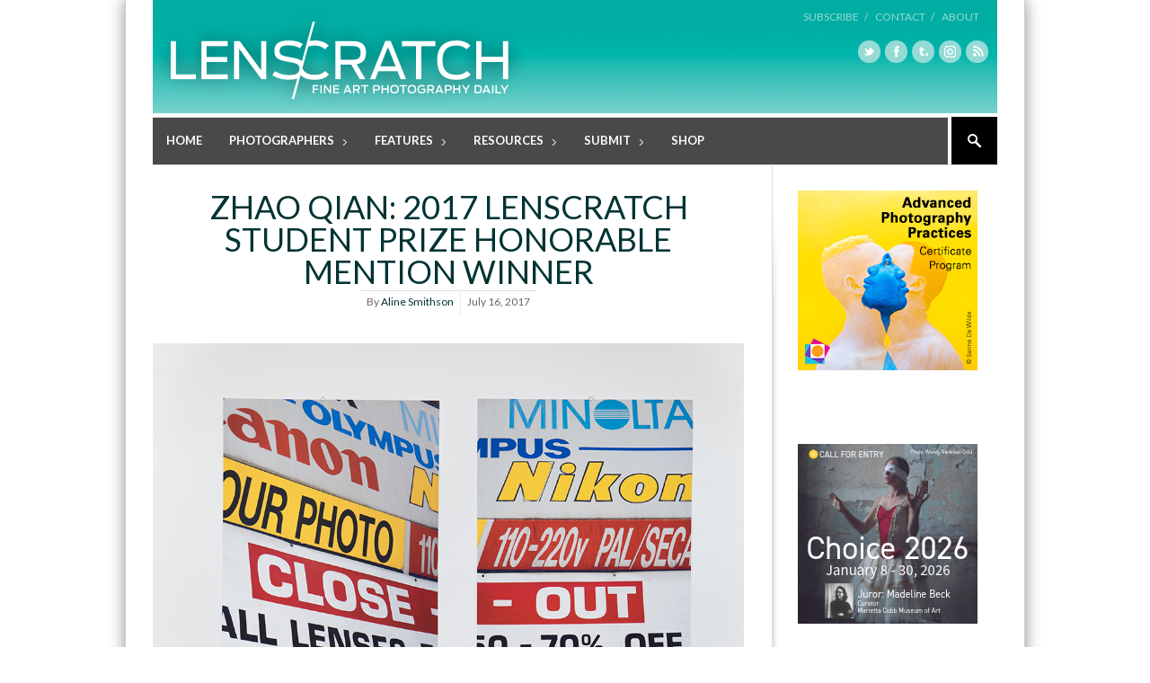

--- FILE ---
content_type: text/html; charset=UTF-8
request_url: https://lenscratch.com/2017/07/lenscratch-student-prize-honorable-mention-winner-4/
body_size: 113070
content:

<!DOCTYPE html>
<!--[if lt IE 7]> <html lang="en-US" class="ie6"> <![endif]-->
<!--[if IE 7]>    <html lang="en-US" class="ie7"> <![endif]-->
<!--[if IE 8]>    <html lang="en-US" class="ie8"> <![endif]-->
<!--[if gt IE 8]><!--> <html lang="en-US"> <!--<![endif]-->

<!-- BEGIN head -->
<head>

	<!-- Meta Tags -->
	<meta charset="UTF-8" />
	<meta http-equiv="X-UA-Compatible" content="IE=Edge;chrome=1" >
	<meta name="viewport" content="width=device-width, minimum-scale=1.0, maximum-scale=1.0">
	
	<script type="text/javascript">

  var _gaq = _gaq || [];
  _gaq.push(['_setAccount', 'UA-2799736-1']);
  _gaq.push(['_trackPageview']);

  (function() {
    var ga = document.createElement('script'); ga.type = 'text/javascript'; ga.async = true;
    ga.src = ('https:' == document.location.protocol ? 'https://ssl' : 'http://www') + '.google-analytics.com/ga.js';
    var s = document.getElementsByTagName('script')[0]; s.parentNode.insertBefore(ga, s);
  })();

</script><link rel="shortcut icon" href="http://lenscratch.com/wp-content/uploads/2013/09/favicon.ico" type="image/x-icon" />	
	<!-- Title -->
	<title>Zhao Qian: 2017 LENSCRATCH Student Prize Honorable Mention Winner - LENSCRATCH</title>
	
	<!-- Stylesheets -->
	<link rel="stylesheet" href="https://lenscratch.com/wp-content/themes/stylemag/style.css" type="text/css"  media="all"  />
	
	<link href='http://fonts.googleapis.com/css?family=Lato:400,700' rel='stylesheet' type='text/css'>
<link href='http://fonts.googleapis.com/css?family=PT+Serif:400,700,400italic' rel='stylesheet' type='text/css'>
	
	<!-- RSS Feeds & Pingbacks -->
	<link rel="alternate" type="application/rss+xml" title="LENSCRATCH RSS Feed" href="https://lenscratch.com/feed/" />
	<link rel="pingback" href="https://lenscratch.com/xmlrpc.php" />
	
	<style type="text/css">
	
		h1, h2, h3, h4, h5, h6, 
		.cart-top, 
		.flex-caption h2, 
		.dropcap, 
		.page-content table th,
		#site-title #tagline,
		.news-image-title,
		blockquote,
		.product-price .from,
		.product-price-single .from {
		font-family: 'Lato', sans-serif;
	}
	
	img { height: auto !important }; /** JONAS tmp **/.checkout label {display:none !important;}.from, .single_variation .price, .single_variation .out-of-stock {display: none;}</style>	
	
<!-- This site is optimized with the Yoast WordPress SEO plugin v1.7.4 - https://yoast.com/wordpress/plugins/seo/ -->
<link rel="canonical" href="https://lenscratch.com/2017/07/lenscratch-student-prize-honorable-mention-winner-4/" />
<!-- / Yoast WordPress SEO plugin. -->

<link rel="dns-prefetch" href="//connect.facebook.net" />
<link rel="alternate" type="application/rss+xml" title="LENSCRATCH &raquo; Feed" href="https://lenscratch.com/feed/" />
<link rel="alternate" type="application/rss+xml" title="LENSCRATCH &raquo; Comments Feed" href="https://lenscratch.com/comments/feed/" />
		<script type="text/javascript">
			window._wpemojiSettings = {"baseUrl":"https:\/\/s.w.org\/images\/core\/emoji\/72x72\/","ext":".png","source":{"concatemoji":"https:\/\/lenscratch.com\/wp-includes\/js\/wp-emoji-release.min.js?ver=4.2.38"}};
			!function(e,n,t){var a;function o(e){var t=n.createElement("canvas"),a=t.getContext&&t.getContext("2d");return!(!a||!a.fillText)&&(a.textBaseline="top",a.font="600 32px Arial","flag"===e?(a.fillText(String.fromCharCode(55356,56812,55356,56807),0,0),3e3<t.toDataURL().length):(a.fillText(String.fromCharCode(55357,56835),0,0),0!==a.getImageData(16,16,1,1).data[0]))}function i(e){var t=n.createElement("script");t.src=e,t.type="text/javascript",n.getElementsByTagName("head")[0].appendChild(t)}t.supports={simple:o("simple"),flag:o("flag")},t.DOMReady=!1,t.readyCallback=function(){t.DOMReady=!0},t.supports.simple&&t.supports.flag||(a=function(){t.readyCallback()},n.addEventListener?(n.addEventListener("DOMContentLoaded",a,!1),e.addEventListener("load",a,!1)):(e.attachEvent("onload",a),n.attachEvent("onreadystatechange",function(){"complete"===n.readyState&&t.readyCallback()})),(a=t.source||{}).concatemoji?i(a.concatemoji):a.wpemoji&&a.twemoji&&(i(a.twemoji),i(a.wpemoji)))}(window,document,window._wpemojiSettings);
		</script>
		<style type="text/css">
img.wp-smiley,
img.emoji {
	display: inline !important;
	border: none !important;
	box-shadow: none !important;
	height: 1em !important;
	width: 1em !important;
	margin: 0 .07em !important;
	vertical-align: -0.1em !important;
	background: none !important;
	padding: 0 !important;
}
</style>
<link rel='stylesheet' id='style.css-css'  href='https://lenscratch.com/wp-content/plugins/google-language-translator/css/style.css?ver=4.2.38' type='text/css' media='all' />
<link rel='stylesheet' id='A5-framework-css'  href='https://lenscratch.com/?A5_file=wp_css&#038;ver=1.0beta' type='text/css' media='all' />
<link rel='stylesheet' id='events-manager-css'  href='https://lenscratch.com/wp-content/plugins/events-manager/includes/css/events_manager.css?ver=5.53' type='text/css' media='all' />
<link rel='stylesheet' id='fancybox-css'  href='https://lenscratch.com/wp-content/plugins/fancybox-plus/fancybox/jquery.fancybox-1.3.4.css?ver=1.0.1' type='text/css' media='screen' />
<link rel='stylesheet' id='fancybox_plus-css'  href='https://lenscratch.com/wp-content/plugins/fancybox-plus/css/style.css?ver=1.0.1' type='text/css' media='screen' />
<link rel='stylesheet' id='superfish-css'  href='https://lenscratch.com/wp-content/themes/stylemag/css/superfish.css?ver=4.2.38' type='text/css' media='all' />
<link rel='stylesheet' id='prettyPhoto-css'  href='https://lenscratch.com/wp-content/themes/stylemag/css/prettyPhoto.css?ver=4.2.38' type='text/css' media='all' />
<link rel='stylesheet' id='flexslider-css'  href='https://lenscratch.com/wp-content/themes/stylemag/css/flexslider.css?ver=4.2.38' type='text/css' media='all' />
<link rel='stylesheet' id='responsive-css'  href='https://lenscratch.com/wp-content/themes/stylemag/css/responsive.css?ver=4.2.38' type='text/css' media='all' />
<link rel='stylesheet' id='CatGridStyleSheets-css'  href='http://lenscratch.com/wp-content/plugins/category-grid-view-gallery/css/style.css?ver=4.2.38' type='text/css' media='all' />
<link rel='stylesheet' id='wp-cpl-base-css-css'  href='https://lenscratch.com/wp-content/plugins/wp-category-posts-list/static/css/wp-cat-list-theme.css?ver=2.0.3' type='text/css' media='all' />
<script type='text/javascript' src='https://lenscratch.com/wp-includes/js/jquery/jquery.js?ver=1.11.2'></script>
<script type='text/javascript' src='https://lenscratch.com/wp-includes/js/jquery/jquery-migrate.min.js?ver=1.2.1'></script>
<script type='text/javascript' src='https://lenscratch.com/wp-content/plugins/google-language-translator/js/flags.js?ver=4.2.38'></script>
<script type='text/javascript' src='https://lenscratch.com/wp-includes/js/jquery/ui/core.min.js?ver=1.11.4'></script>
<script type='text/javascript' src='https://lenscratch.com/wp-includes/js/jquery/ui/widget.min.js?ver=1.11.4'></script>
<script type='text/javascript' src='https://lenscratch.com/wp-includes/js/jquery/ui/position.min.js?ver=1.11.4'></script>
<script type='text/javascript' src='https://lenscratch.com/wp-includes/js/jquery/ui/mouse.min.js?ver=1.11.4'></script>
<script type='text/javascript' src='https://lenscratch.com/wp-includes/js/jquery/ui/sortable.min.js?ver=1.11.4'></script>
<script type='text/javascript' src='https://lenscratch.com/wp-includes/js/jquery/ui/datepicker.min.js?ver=1.11.4'></script>
<script type='text/javascript' src='https://lenscratch.com/wp-includes/js/jquery/ui/menu.min.js?ver=1.11.4'></script>
<script type='text/javascript' src='https://lenscratch.com/wp-includes/js/jquery/ui/autocomplete.min.js?ver=1.11.4'></script>
<script type='text/javascript' src='https://lenscratch.com/wp-includes/js/jquery/ui/resizable.min.js?ver=1.11.4'></script>
<script type='text/javascript' src='https://lenscratch.com/wp-includes/js/jquery/ui/draggable.min.js?ver=1.11.4'></script>
<script type='text/javascript' src='https://lenscratch.com/wp-includes/js/jquery/ui/button.min.js?ver=1.11.4'></script>
<script type='text/javascript' src='https://lenscratch.com/wp-includes/js/jquery/ui/dialog.min.js?ver=1.11.4'></script>
<script type='text/javascript'>
/* <![CDATA[ */
var EM = {"ajaxurl":"https:\/\/lenscratch.com\/wp-admin\/admin-ajax.php","locationajaxurl":"https:\/\/lenscratch.com\/wp-admin\/admin-ajax.php?action=locations_search","firstDay":"1","locale":"en","dateFormat":"mm\/dd\/yy","ui_css":"https:\/\/lenscratch.com\/wp-content\/plugins\/events-manager\/includes\/css\/ui-lightness.css","show24hours":"0","is_ssl":"1","bookingInProgress":"Please wait while the booking is being submitted.","tickets_save":"Save Ticket","bookingajaxurl":"https:\/\/lenscratch.com\/wp-admin\/admin-ajax.php","bookings_export_save":"Export Bookings","bookings_settings_save":"Save Settings","booking_delete":"Are you sure you want to delete?","bb_full":"Sold Out","bb_book":"Book Now","bb_booking":"Booking...","bb_booked":"Booking Submitted","bb_error":"Booking Error. Try again?","bb_cancel":"Cancel","bb_canceling":"Canceling...","bb_cancelled":"Cancelled","bb_cancel_error":"Cancellation Error. Try again?","txt_search":"Search","txt_searching":"Searching...","txt_loading":"Loading..."};
/* ]]> */
</script>
<script type='text/javascript' src='https://lenscratch.com/wp-content/plugins/events-manager/includes/js/events-manager.js?ver=5.53'></script>
<script type='text/javascript' src='https://lenscratch.com/wp-content/plugins/fancybox-plus/js/jquery.metadata.pack.js?ver=1.0.1'></script>
<script type='text/javascript' src='https://lenscratch.com/wp-content/plugins/fancybox-plus/fancybox/jquery.easing-1.3.pack.js?ver=1.0.1'></script>
<script type='text/javascript' src='https://lenscratch.com/wp-content/plugins/fancybox-plus/fancybox/jquery.mousewheel-3.0.4.pack.js?ver=1.0.1'></script>
<script type='text/javascript' src='https://lenscratch.com/wp-content/plugins/fancybox-plus/fancybox/jquery.fancybox-1.3.4.pack.js?ver=1.0.1'></script>
<script type='text/javascript' src='http://lenscratch.com/wp-content/plugins/category-grid-view-gallery/js/cgview.js?ver=4.2.38'></script>
<script type='text/javascript' src='http://lenscratch.com/wp-content/plugins/category-grid-view-gallery/js/jquery.colorbox-min.js?ver=4.2.38'></script>
<script type='text/javascript' src='http://lenscratch.com/wp-content/plugins/category-grid-view-gallery/js/easypaginate.min.js?ver=4.2.38'></script>
<link rel="EditURI" type="application/rsd+xml" title="RSD" href="https://lenscratch.com/xmlrpc.php?rsd" />
<link rel="wlwmanifest" type="application/wlwmanifest+xml" href="https://lenscratch.com/wp-includes/wlwmanifest.xml" /> 
<meta name="generator" content="WordPress 4.2.38" />
<link rel='shortlink' href='https://lenscratch.com/?p=96978' />

<!-- This site is using AdRotate v3.16.3 to display their advertisements - https://ajdg.solutions/products/adrotate-for-wordpress/ -->
<!-- AdRotate CSS -->
<style type="text/css" media="screen">
	.g { margin:0px; padding:0px; overflow:hidden; line-height:1; zoom:1; }
	.g img { height:auto; }
	.g-col { position:relative; float:left; }
	.g-col:first-child { margin-left: 0; }
	.g-col:last-child { margin-right: 0; }
	.g-2 { margin:0px;width:100%; max-width:200px; height:100%; max-height:600px; }
	@media only screen and (max-width: 480px) {
		.g-col, .g-dyn, .g-single { width:100%; margin-left:0; margin-right:0; }
	}
</style>
<!-- /AdRotate CSS -->


<!-- Fancybox Plus Plugin 1.0.1 -->
<script type="text/javascript">
			jQuery(document).ready(function() {
				jQuery("a.fancyboxgroup").fancybox({
					'transitionIn'	:	'fade',
					'transitionOut'	:	'fade',
					'speedIn'			:	300, 
					'speedOut'		:	300, 
					'opacity'			: 	true,
					'titleShow'		:	true,
					'titlePosition'	:	'outside',
					'overlayColor'	: 	'#060606',
					'overlayOpacity'	:	0.8,
					'overlayShow'		:	true

				});
				
				jQuery("a.fancyboxiframe").fancybox({
					'transitionIn'	:	'fade',
					'transitionOut'	:	'fade',
					'speedIn'			:	300, 
					'speedOut'		:	300, 
					'opacity'			: 	true,
					'titleShow'		:	true,
					'titlePosition'	:	'outside',
					'overlayShow'		:	true,
					'type'			:	'iframe'
				});
				
				jQuery("a.fancyboxflash").fancybox({
					'transitionIn'	:	'fade',
					'transitionOut'	:	'fade',
					'speedIn'			:	300, 
					'speedOut'		:	300, 
					'opacity'			: 	true,
					'titleShow'		:	true,
					'titlePosition'	:	'outside',
					'overlayShow'		:	true,
					'type'			:	'flash'
				});
			});
		</script>
<!-- Fancybox Plus Plugin 1.0.1 -->
<style type="text/css">select.goog-te-combo {
    width: 143px !important;
    background: none repeat scroll 0% 0% #FFF;
    box-shadow: none !important;
    padding: 6px !important;
    height: auto !important;
    border: 1px solid lightgray !important;
    border-radius: 0px !important;
    margin: 2px 0px !important;
    font-family: 'Lato',sans-serif;
    font-size: 12px;
}.goog-tooltip {display: none !important;}.goog-tooltip:hover {display: none !important;}.goog-text-highlight {background-color: transparent !important; border: none !important; box-shadow: none !important;}#google_language_translator a {display: none !important; }.goog-te-gadget {color:transparent !important;}.goog-te-gadget { font-size:0px !important; }.goog-branding { display:none; }#flags { display:none; }.goog-te-banner-frame{visibility:hidden !important;}body { top:0px !important;}</style><meta property="og:site_name" content="LENSCRATCH" />
<meta property="og:type" content="article" />
<meta property="og:locale" content="en_US" />
<meta property="og:url" content="https://lenscratch.com/2017/07/lenscratch-student-prize-honorable-mention-winner-4/" />
<meta property="og:title" content="Zhao Qian: 2017 LENSCRATCH Student Prize Honorable Mention Winner - LENSCRATCH" />
<meta property="og:description" content="Congratulations to Zhao Qian , a student at the California College of the Arts in Oakland, CA, for winning Honorable Mention in the 2017 Lenscratch Student Awards. His project, offcut, the edge, speaks to being a stranger in a strange land, seeing things anew, without the context of knowing cultural norms. His eye is drawn" />
<meta property="og:image" content="https://lenscratch.com/wp-content/uploads/2017/07/01.jpg" />
<meta property="og:image:width" content="1000" />
<meta property="og:image:height" content="667" />
<meta property="og:image" content="https://lenscratch.com/wp-content/uploads/2017/07/03.jpg" />
<meta property="og:image:width" content="750" />
<meta property="og:image:height" content="1000" />
<meta property="og:image" content="https://lenscratch.com/wp-content/uploads/2017/07/04.jpg" />
<meta property="og:image:width" content="1000" />
<meta property="og:image:height" content="667" />
<meta property="article:published_time" content="2017-07-16T10:00:38+00:00" />
<meta property="article:modified_time" content="2019-01-28T02:12:49+00:00" />
<meta property="article:author" content="https://lenscratch.com/author/aline-smithson/" />
<meta property="article:section" content="2017" />
<meta property="article:tag" content="Award Winners" />
<meta property="article:tag" content="Narrative" />
<meta property="article:tag" content="The Lenscratch Student Prize Winners" />
<meta property="article:tag" content="Zhao Quin" />

	<!-- Pauline added DFP -->
<script type='text/javascript'>
var googletag = googletag || {};
googletag.cmd = googletag.cmd || [];
(function() {
var gads = document.createElement('script');
gads.async = true;
gads.type = 'text/javascript';
var useSSL = 'https:' == document.location.protocol;
gads.src = (useSSL ? 'https:' : 'http:') +
'//www.googletagservices.com/tag/js/gpt.js';
var node = document.getElementsByTagName('script')[0];
node.parentNode.insertBefore(gads, node);
})();
</script>

<!-- Pauline added DFP --> 
<script type='text/javascript'>
googletag.cmd.push(function() {
googletag.defineSlot('/62125687/ls_homepage_skyscraper_160x600_middle', [160, 600], 'div-gpt-ad-1403502760821-0').addService(googletag.pubads());
googletag.pubads().enableSingleRequest();
googletag.enableServices();
});
</script>
	
<!-- END head -->
</head>

<!-- BEGIN body -->
<body class="single single-post postid-96978 single-format-standard">

<!-- BEGIN #background-wrapper -->

<div id="background-wrapper">

	<!-- BEGIN .content-wrapper -->
	<div class="content-wrapper clearfix">
	
		<!-- BEGIN #header-wrapper -->
		<div id="header-wrapper" class="clearfix">
		
			<!-- BEGIN #header-left -->
			<div id="header-left">
	
									<div id="site-title" class="site-title-image">
						<h2>
							<a href="https://lenscratch.com"><img src="http://lenscratch.com/wp-content/uploads/2013/08/LS_logo_416_02.png" alt="" /></a>
						</h2>
						<p id="tagline">Fine Art Photography Daily</p>
					</div>

								
			<!-- END #header-left -->
			</div>
		
			<!-- BEGIN #header-right -->
			<div id="header-right">
	
								
				<div class="top-menu-clear"></div>
				
				
					<!-- Secondary Menu -->
					<ul class="header-menu clearfix"><li id="menu-item-42388" class="menu-item menu-item-type-post_type menu-item-object-page menu-item-42388"><a href="https://lenscratch.com/subscribe/">Subscribe   /</a></li>
<li id="menu-item-22107" class="menu-item menu-item-type-post_type menu-item-object-page menu-item-22107"><a href="https://lenscratch.com/contact/">Contact   /</a></li>
<li id="menu-item-22317" class="menu-item menu-item-type-post_type menu-item-object-page menu-item-22317"><a href="https://lenscratch.com/about/">About</a></li>
</ul>
								
				<div class="clearboth"></div>
				
				<ul class="social-icons"><li><a href="https://twitter.com/lenscratch" target="_blank"><span class="twitter_icon"></span></a></li><li><a href="https://www.facebook.com/lenscratch" target="_blank"><span class="facebook_icon"></span></a></li><li><a href="http://lenscratch.tumblr.com/" target="_blank"><span class="tumblr_icon"></span></a></li><li><a href="https://instagram.com/lenscratch" target="_blank"><span class="vimeo_icon"></span></a></li><li><a href="http://lenscratch.com/subscribe" target="_blank"><span class="rss_icon"></span></a></li></ul>			
			<!-- END #header-right -->
			</div>
		
		<!-- END #header-wrapper -->
		</div>
		
		<!-- BEGIN #main-menu-wrapper -->
		<div id="main-menu-wrapper" class="clearfix">
			
			<div class="mobile-menu-button"></div>
			
			<div class="mobile-menu-wrapper">	
				
				<ul id="mobile-menu"><li id="menu-item-22705" class="menu-item menu-item-type-custom menu-item-object-custom menu-item-22705"><a href="http://lenscratch.com/">Home</a></li>
<li id="menu-item-20588" class="menu-item menu-item-type-post_type menu-item-object-page menu-item-has-children menu-item-20588"><a href="https://lenscratch.com/photographers/">Photographers</a>
<ul class="sub-menu">
	<li id="menu-item-41580" class="menu-item menu-item-type-post_type menu-item-object-page menu-item-41580"><a href="https://lenscratch.com/photographers/">Browse All</a></li>
	<li id="menu-item-41534" class="menu-item menu-item-type-post_type menu-item-object-page menu-item-41534"><a href="https://lenscratch.com/photographers/alphabetical/">Browse Alphabetically</a></li>
	<li id="menu-item-41493" class="menu-item menu-item-type-post_type menu-item-object-page menu-item-41493"><a href="https://lenscratch.com/photographers/genres/">Browse by Genre</a></li>
	<li id="menu-item-41520" class="menu-item menu-item-type-post_type menu-item-object-page menu-item-41520"><a href="https://lenscratch.com/photographers/subjects/">Browse by Subject</a></li>
	<li id="menu-item-41581" class="menu-item menu-item-type-post_type menu-item-object-page menu-item-41581"><a href="https://lenscratch.com/photographers/place/">Browse by Place</a></li>
	<li id="menu-item-41582" class="menu-item menu-item-type-post_type menu-item-object-page menu-item-41582"><a href="https://lenscratch.com/photographers/process/">Browse by Process</a></li>
</ul>
</li>
<li id="menu-item-22048" class="menu-item menu-item-type-taxonomy menu-item-object-category menu-item-has-children menu-item-22048"><a href="https://lenscratch.com/category/features/">Features</a>
<ul class="sub-menu">
	<li id="menu-item-151155" class="menu-item menu-item-type-post_type menu-item-object-page menu-item-151155"><a href="https://lenscratch.com/publishers-spotlight/">Publisher’s Spotlight</a></li>
	<li id="menu-item-21016" class="menu-item menu-item-type-post_type menu-item-object-page menu-item-21016"><a href="https://lenscratch.com/exhibitions/">Exhibitions</a></li>
	<li id="menu-item-112128" class="menu-item menu-item-type-taxonomy menu-item-object-category menu-item-112128"><a href="https://lenscratch.com/category/features/photographers-on-photographers/">Photographers on Photographers</a></li>
	<li id="menu-item-117990" class="menu-item menu-item-type-post_type menu-item-object-page menu-item-has-children menu-item-117990"><a href="https://lenscratch.com/the-lenscratch-student-prize-winners/">Lenscratch Student Prize Winners</a>
	<ul class="sub-menu">
		<li id="menu-item-198154" class="menu-item menu-item-type-taxonomy menu-item-object-category menu-item-198154"><a href="https://lenscratch.com/category/lenscratch-student-prize-winners/2025/">2025</a></li>
		<li id="menu-item-191763" class="menu-item menu-item-type-taxonomy menu-item-object-category menu-item-191763"><a href="https://lenscratch.com/category/lenscratch-student-prize-winners/2024/">2024</a></li>
		<li id="menu-item-173728" class="menu-item menu-item-type-taxonomy menu-item-object-category menu-item-173728"><a href="https://lenscratch.com/category/lenscratch-student-prize-winners/2023/">2023</a></li>
		<li id="menu-item-159280" class="menu-item menu-item-type-taxonomy menu-item-object-category menu-item-159280"><a href="https://lenscratch.com/category/lenscratch-student-prize-winners/2022/">2022</a></li>
		<li id="menu-item-146802" class="menu-item menu-item-type-taxonomy menu-item-object-category menu-item-146802"><a href="https://lenscratch.com/category/lenscratch-student-prize-winners/2021/">2021</a></li>
		<li id="menu-item-135564" class="menu-item menu-item-type-taxonomy menu-item-object-category menu-item-135564"><a href="https://lenscratch.com/category/lenscratch-student-prize-winners/2020/">2020</a></li>
		<li id="menu-item-124884" class="menu-item menu-item-type-taxonomy menu-item-object-category menu-item-124884"><a href="https://lenscratch.com/category/lenscratch-student-prize-winners/2019/">2019</a></li>
		<li id="menu-item-117991" class="menu-item menu-item-type-taxonomy menu-item-object-category menu-item-117991"><a href="https://lenscratch.com/category/lenscratch-student-prize-winners/2018/">2018</a></li>
		<li id="menu-item-117992" class="menu-item menu-item-type-taxonomy menu-item-object-category current-post-ancestor current-menu-parent current-post-parent menu-item-117992"><a href="https://lenscratch.com/category/lenscratch-student-prize-winners/2017/">2017</a></li>
		<li id="menu-item-117996" class="menu-item menu-item-type-taxonomy menu-item-object-category menu-item-117996"><a href="https://lenscratch.com/category/lenscratch-student-prize-winners/2016/">2016</a></li>
		<li id="menu-item-117995" class="menu-item menu-item-type-taxonomy menu-item-object-category menu-item-117995"><a href="https://lenscratch.com/category/lenscratch-student-prize-winners/2015/">2015</a></li>
		<li id="menu-item-117994" class="menu-item menu-item-type-taxonomy menu-item-object-category menu-item-117994"><a href="https://lenscratch.com/category/lenscratch-student-prize-winners/2014/">2014</a></li>
		<li id="menu-item-117993" class="menu-item menu-item-type-taxonomy menu-item-object-category menu-item-117993"><a href="https://lenscratch.com/category/lenscratch-student-prize-winners/2013/">2013</a></li>
	</ul>
</li>
	<li id="menu-item-191617" class="menu-item menu-item-type-post_type menu-item-object-page menu-item-191617"><a href="https://lenscratch.com/lenscratch-art-and-science-winners/">Lenscratch Art and Science Winners</a></li>
	<li id="menu-item-191609" class="menu-item menu-item-type-post_type menu-item-object-page menu-item-191609"><a href="https://lenscratch.com/book-talk-with-caleb-cain-marcus/">Book Talk with Caleb Cain Marcus</a></li>
	<li id="menu-item-191610" class="menu-item menu-item-type-taxonomy menu-item-object-category menu-item-191610"><a href="https://lenscratch.com/category/beyond-the-photograph/">Beyond the Photograph</a></li>
	<li id="menu-item-191611" class="menu-item menu-item-type-taxonomy menu-item-object-category menu-item-191611"><a href="https://lenscratch.com/category/features/on-collaboration/">On Collaboration</a></li>
	<li id="menu-item-49393" class="menu-item menu-item-type-post_type menu-item-object-page menu-item-49393"><a href="https://lenscratch.com/mixtapes/">Mixtapes</a></li>
	<li id="menu-item-112239" class="menu-item menu-item-type-post_type menu-item-object-page menu-item-112239"><a href="https://lenscratch.com/content-aware/">Content Aware</a></li>
	<li id="menu-item-112248" class="menu-item menu-item-type-post_type menu-item-object-page menu-item-112248"><a href="https://lenscratch.com/articles/">Articles</a></li>
	<li id="menu-item-112245" class="menu-item menu-item-type-post_type menu-item-object-page menu-item-112245"><a href="https://lenscratch.com/interviews/">Interviews</a></li>
</ul>
</li>
<li id="menu-item-22073" class="menu-item menu-item-type-post_type menu-item-object-page menu-item-has-children menu-item-22073"><a href="https://lenscratch.com/resources/">Resources</a>
<ul class="sub-menu">
	<li id="menu-item-95375" class="menu-item menu-item-type-post_type menu-item-object-page menu-item-95375"><a href="https://lenscratch.com/resources/artist-residencies/">Artist Residencies</a></li>
	<li id="menu-item-22079" class="menu-item menu-item-type-post_type menu-item-object-page menu-item-22079"><a href="https://lenscratch.com/resources/callsforentry/">Calls For Entry</a></li>
	<li id="menu-item-132859" class="menu-item menu-item-type-post_type menu-item-object-page menu-item-132859"><a href="https://lenscratch.com/lenscratch-library/">Lenscratch Library</a></li>
	<li id="menu-item-22775" class="menu-item menu-item-type-post_type menu-item-object-page menu-item-22775"><a href="https://lenscratch.com/resources/portfolio-reviews/">Portfolio Reviews</a></li>
	<li id="menu-item-38620" class="menu-item menu-item-type-post_type menu-item-object-page menu-item-38620"><a href="https://lenscratch.com/resources/photo-festivals/">Photo Festivals</a></li>
	<li id="menu-item-22119" class="menu-item menu-item-type-post_type menu-item-object-page menu-item-22119"><a href="https://lenscratch.com/resources/online-magazines/">Online Magazines</a></li>
	<li id="menu-item-22129" class="menu-item menu-item-type-post_type menu-item-object-page menu-item-22129"><a href="https://lenscratch.com/resources/print-magazines/">Print Magazines</a></li>
	<li id="menu-item-22127" class="menu-item menu-item-type-post_type menu-item-object-page menu-item-22127"><a href="https://lenscratch.com/resources/sites-of-interest/">Sites of Interest</a></li>
	<li id="menu-item-22128" class="menu-item menu-item-type-post_type menu-item-object-page menu-item-22128"><a href="https://lenscratch.com/resources/organizations-and-institutions/">Organizations and Institutions</a></li>
	<li id="menu-item-37506" class="menu-item menu-item-type-post_type menu-item-object-page menu-item-37506"><a href="https://lenscratch.com/resources/photography-charities/">Photography Charities</a></li>
	<li id="menu-item-38619" class="menu-item menu-item-type-post_type menu-item-object-page menu-item-38619"><a href="https://lenscratch.com/resources/grants/">Grants</a></li>
</ul>
</li>
<li id="menu-item-43296" class="menu-item menu-item-type-post_type menu-item-object-page menu-item-has-children menu-item-43296"><a href="https://lenscratch.com/submit/">Submit</a>
<ul class="sub-menu">
	<li id="menu-item-118263" class="menu-item menu-item-type-post_type menu-item-object-page menu-item-118263"><a href="https://lenscratch.com/submit/">About Submissions</a></li>
	<li id="menu-item-118264" class="menu-item menu-item-type-post_type menu-item-object-page menu-item-118264"><a href="https://lenscratch.com/exhibitions/submit/">Submit to Lenscratch Exhibitions</a></li>
	<li id="menu-item-190680" class="menu-item menu-item-type-post_type menu-item-object-page menu-item-190680"><a href="https://lenscratch.com/art-and-history-award/">The Lenscratch Art and History Award</a></li>
	<li id="menu-item-147182" class="menu-item menu-item-type-post_type menu-item-object-page menu-item-147182"><a href="https://lenscratch.com/art-science-award/">Submit To Art and Science Award</a></li>
	<li id="menu-item-155843" class="menu-item menu-item-type-post_type menu-item-object-page menu-item-155843"><a href="https://lenscratch.com/submit/submit-to-student-prize-2024/">Submit to Student Prize</a></li>
	<li id="menu-item-118262" class="menu-item menu-item-type-post_type menu-item-object-page menu-item-118262"><a href="https://lenscratch.com/submit-project/">Submit Your Project</a></li>
</ul>
</li>
<li id="menu-item-118241" class="menu-item menu-item-type-post_type menu-item-object-page menu-item-118241"><a href="https://lenscratch.com/shop/">Shop</a></li>
</ul>	
				
			</div>
	
			<ul id="main-menu" class="fl clearfix"><li class="menu-item menu-item-type-custom menu-item-object-custom menu-item-22705"><a href="http://lenscratch.com/">Home</a></li>
<li class="menu-item menu-item-type-post_type menu-item-object-page menu-item-has-children menu-item-20588"><a href="https://lenscratch.com/photographers/">Photographers</a>
<ul class="sub-menu">
	<li class="menu-item menu-item-type-post_type menu-item-object-page menu-item-41580"><a href="https://lenscratch.com/photographers/">Browse All</a></li>
	<li class="menu-item menu-item-type-post_type menu-item-object-page menu-item-41534"><a href="https://lenscratch.com/photographers/alphabetical/">Browse Alphabetically</a></li>
	<li class="menu-item menu-item-type-post_type menu-item-object-page menu-item-41493"><a href="https://lenscratch.com/photographers/genres/">Browse by Genre</a></li>
	<li class="menu-item menu-item-type-post_type menu-item-object-page menu-item-41520"><a href="https://lenscratch.com/photographers/subjects/">Browse by Subject</a></li>
	<li class="menu-item menu-item-type-post_type menu-item-object-page menu-item-41581"><a href="https://lenscratch.com/photographers/place/">Browse by Place</a></li>
	<li class="menu-item menu-item-type-post_type menu-item-object-page menu-item-41582"><a href="https://lenscratch.com/photographers/process/">Browse by Process</a></li>
</ul>
</li>
<li class="menu-item menu-item-type-taxonomy menu-item-object-category menu-item-has-children menu-item-22048"><a href="https://lenscratch.com/category/features/">Features</a>
<ul class="sub-menu">
	<li class="menu-item menu-item-type-post_type menu-item-object-page menu-item-151155"><a href="https://lenscratch.com/publishers-spotlight/">Publisher’s Spotlight</a></li>
	<li class="menu-item menu-item-type-post_type menu-item-object-page menu-item-21016"><a href="https://lenscratch.com/exhibitions/">Exhibitions</a></li>
	<li class="menu-item menu-item-type-taxonomy menu-item-object-category menu-item-112128"><a href="https://lenscratch.com/category/features/photographers-on-photographers/">Photographers on Photographers</a></li>
	<li class="menu-item menu-item-type-post_type menu-item-object-page menu-item-has-children menu-item-117990"><a href="https://lenscratch.com/the-lenscratch-student-prize-winners/">Lenscratch Student Prize Winners</a>
	<ul class="sub-menu">
		<li class="menu-item menu-item-type-taxonomy menu-item-object-category menu-item-198154"><a href="https://lenscratch.com/category/lenscratch-student-prize-winners/2025/">2025</a></li>
		<li class="menu-item menu-item-type-taxonomy menu-item-object-category menu-item-191763"><a href="https://lenscratch.com/category/lenscratch-student-prize-winners/2024/">2024</a></li>
		<li class="menu-item menu-item-type-taxonomy menu-item-object-category menu-item-173728"><a href="https://lenscratch.com/category/lenscratch-student-prize-winners/2023/">2023</a></li>
		<li class="menu-item menu-item-type-taxonomy menu-item-object-category menu-item-159280"><a href="https://lenscratch.com/category/lenscratch-student-prize-winners/2022/">2022</a></li>
		<li class="menu-item menu-item-type-taxonomy menu-item-object-category menu-item-146802"><a href="https://lenscratch.com/category/lenscratch-student-prize-winners/2021/">2021</a></li>
		<li class="menu-item menu-item-type-taxonomy menu-item-object-category menu-item-135564"><a href="https://lenscratch.com/category/lenscratch-student-prize-winners/2020/">2020</a></li>
		<li class="menu-item menu-item-type-taxonomy menu-item-object-category menu-item-124884"><a href="https://lenscratch.com/category/lenscratch-student-prize-winners/2019/">2019</a></li>
		<li class="menu-item menu-item-type-taxonomy menu-item-object-category menu-item-117991"><a href="https://lenscratch.com/category/lenscratch-student-prize-winners/2018/">2018</a></li>
		<li class="menu-item menu-item-type-taxonomy menu-item-object-category current-post-ancestor current-menu-parent current-post-parent menu-item-117992"><a href="https://lenscratch.com/category/lenscratch-student-prize-winners/2017/">2017</a></li>
		<li class="menu-item menu-item-type-taxonomy menu-item-object-category menu-item-117996"><a href="https://lenscratch.com/category/lenscratch-student-prize-winners/2016/">2016</a></li>
		<li class="menu-item menu-item-type-taxonomy menu-item-object-category menu-item-117995"><a href="https://lenscratch.com/category/lenscratch-student-prize-winners/2015/">2015</a></li>
		<li class="menu-item menu-item-type-taxonomy menu-item-object-category menu-item-117994"><a href="https://lenscratch.com/category/lenscratch-student-prize-winners/2014/">2014</a></li>
		<li class="menu-item menu-item-type-taxonomy menu-item-object-category menu-item-117993"><a href="https://lenscratch.com/category/lenscratch-student-prize-winners/2013/">2013</a></li>
	</ul>
</li>
	<li class="menu-item menu-item-type-post_type menu-item-object-page menu-item-191617"><a href="https://lenscratch.com/lenscratch-art-and-science-winners/">Lenscratch Art and Science Winners</a></li>
	<li class="menu-item menu-item-type-post_type menu-item-object-page menu-item-191609"><a href="https://lenscratch.com/book-talk-with-caleb-cain-marcus/">Book Talk with Caleb Cain Marcus</a></li>
	<li class="menu-item menu-item-type-taxonomy menu-item-object-category menu-item-191610"><a href="https://lenscratch.com/category/beyond-the-photograph/">Beyond the Photograph</a></li>
	<li class="menu-item menu-item-type-taxonomy menu-item-object-category menu-item-191611"><a href="https://lenscratch.com/category/features/on-collaboration/">On Collaboration</a></li>
	<li class="menu-item menu-item-type-post_type menu-item-object-page menu-item-49393"><a href="https://lenscratch.com/mixtapes/">Mixtapes</a></li>
	<li class="menu-item menu-item-type-post_type menu-item-object-page menu-item-112239"><a href="https://lenscratch.com/content-aware/">Content Aware</a></li>
	<li class="menu-item menu-item-type-post_type menu-item-object-page menu-item-112248"><a href="https://lenscratch.com/articles/">Articles</a></li>
	<li class="menu-item menu-item-type-post_type menu-item-object-page menu-item-112245"><a href="https://lenscratch.com/interviews/">Interviews</a></li>
</ul>
</li>
<li class="menu-item menu-item-type-post_type menu-item-object-page menu-item-has-children menu-item-22073"><a href="https://lenscratch.com/resources/">Resources</a>
<ul class="sub-menu">
	<li class="menu-item menu-item-type-post_type menu-item-object-page menu-item-95375"><a href="https://lenscratch.com/resources/artist-residencies/">Artist Residencies</a></li>
	<li class="menu-item menu-item-type-post_type menu-item-object-page menu-item-22079"><a href="https://lenscratch.com/resources/callsforentry/">Calls For Entry</a></li>
	<li class="menu-item menu-item-type-post_type menu-item-object-page menu-item-132859"><a href="https://lenscratch.com/lenscratch-library/">Lenscratch Library</a></li>
	<li class="menu-item menu-item-type-post_type menu-item-object-page menu-item-22775"><a href="https://lenscratch.com/resources/portfolio-reviews/">Portfolio Reviews</a></li>
	<li class="menu-item menu-item-type-post_type menu-item-object-page menu-item-38620"><a href="https://lenscratch.com/resources/photo-festivals/">Photo Festivals</a></li>
	<li class="menu-item menu-item-type-post_type menu-item-object-page menu-item-22119"><a href="https://lenscratch.com/resources/online-magazines/">Online Magazines</a></li>
	<li class="menu-item menu-item-type-post_type menu-item-object-page menu-item-22129"><a href="https://lenscratch.com/resources/print-magazines/">Print Magazines</a></li>
	<li class="menu-item menu-item-type-post_type menu-item-object-page menu-item-22127"><a href="https://lenscratch.com/resources/sites-of-interest/">Sites of Interest</a></li>
	<li class="menu-item menu-item-type-post_type menu-item-object-page menu-item-22128"><a href="https://lenscratch.com/resources/organizations-and-institutions/">Organizations and Institutions</a></li>
	<li class="menu-item menu-item-type-post_type menu-item-object-page menu-item-37506"><a href="https://lenscratch.com/resources/photography-charities/">Photography Charities</a></li>
	<li class="menu-item menu-item-type-post_type menu-item-object-page menu-item-38619"><a href="https://lenscratch.com/resources/grants/">Grants</a></li>
</ul>
</li>
<li class="menu-item menu-item-type-post_type menu-item-object-page menu-item-has-children menu-item-43296"><a href="https://lenscratch.com/submit/">Submit</a>
<ul class="sub-menu">
	<li class="menu-item menu-item-type-post_type menu-item-object-page menu-item-118263"><a href="https://lenscratch.com/submit/">About Submissions</a></li>
	<li class="menu-item menu-item-type-post_type menu-item-object-page menu-item-118264"><a href="https://lenscratch.com/exhibitions/submit/">Submit to Lenscratch Exhibitions</a></li>
	<li class="menu-item menu-item-type-post_type menu-item-object-page menu-item-190680"><a href="https://lenscratch.com/art-and-history-award/">The Lenscratch Art and History Award</a></li>
	<li class="menu-item menu-item-type-post_type menu-item-object-page menu-item-147182"><a href="https://lenscratch.com/art-science-award/">Submit To Art and Science Award</a></li>
	<li class="menu-item menu-item-type-post_type menu-item-object-page menu-item-155843"><a href="https://lenscratch.com/submit/submit-to-student-prize-2024/">Submit to Student Prize</a></li>
	<li class="menu-item menu-item-type-post_type menu-item-object-page menu-item-118262"><a href="https://lenscratch.com/submit-project/">Submit Your Project</a></li>
</ul>
</li>
<li class="menu-item menu-item-type-post_type menu-item-object-page menu-item-118241"><a href="https://lenscratch.com/shop/">Shop</a></li>
</ul>			
						
				<div class="menu-search-button"></div>
				<form method="get" action="https://lenscratch.com/" class="menu-search-form">
					<input class="menu-search-field" type="text" onblur="if(this.value=='')this.value='To search, type and hit enter';" onfocus="if(this.value=='To search, type and hit enter')this.value='';" value="To search, type and hit enter" name="s" />
					<input type="hidden" value="product" name="post_type">
				</form>
			
			
		<!-- END #main-menu-wrapper -->
		</div>
<!-- BEGIN #main-content -->
<div id="main-content">
		
	<!-- JONAS removed category title
	<h1 class="page-title">
		<a href="https://lenscratch.com/category/lenscratch-student-prize-winners/2017/" rel="category tag">2017</a>, <a href="https://lenscratch.com/category/award-winners/" rel="category tag">Award Winners</a>, <a href="https://lenscratch.com/category/narrative/" rel="category tag">Narrative</a>, <a href="https://lenscratch.com/category/lenscratch-student-prize-winners/" rel="category tag">The Lenscratch Student Prize Winners</a>	</h1>
	-->
			
	<!-- BEGIN .page-content -->
	<div class="page-content post-96978 post type-post status-publish format-standard has-post-thumbnail hentry category-4722 category-award-winners category-narrative category-lenscratch-student-prize-winners tag-zhao-quin">

				
		<!-- JONAS removed feature image
					<a href="https://lenscratch.com/2017/07/lenscratch-student-prize-honorable-mention-winner-4/" rel="bookmark" title="Zhao Qian: 2017 LENSCRATCH Student Prize Honorable Mention Winner">
								<img src="https://lenscratch.com/wp-content/uploads/2017/07/01-680x450.jpg" alt="" class="article-image-full" />			</a>
				-->
		<h2 class="article-title">
			Zhao Qian: 2017 LENSCRATCH Student Prize Honorable Mention Winner			<span class="article-meta">
				<span class="article-author">by <a href="https://lenscratch.com/author/aline-smithson/" title="Posts by Aline Smithson" rel="author">Aline Smithson</a></span><span class="article-date">July 16, 2017</span><!--<span class="article-comments"><span><span class="comments-off">Off</span></span></span>
			</span>-->
		</h2>
		
<!-- JONAS added to force blogger images to 100%-->
<div id="blogger_post">
<!-- JONAS -->

		<div id="attachment_98319" style="width: 1010px" class="wp-caption aligncenter"><a href="http://lenscratch.com/wp-content/uploads/2017/07/01.jpg" class="fancyboxgroup" rel="gallery-96978"><img class="wp-image-98319 size-full" src="http://lenscratch.com/wp-content/uploads/2017/07/01.jpg" alt="01" width="1000" height="667" /></a>
<p class="wp-caption-text">©Zhao Qian</p>
</div>
<p>Congratulations to <strong><a href="http://www.zhaoqian.co">Zhao Qian</a></strong> , a student at the <strong>California College of the Arts</strong> in Oakland, CA, for winning Honorable Mention in the 2017 Lenscratch Student Awards. His project, <em><strong>offcut, the edge, </strong></em>speaks to being a stranger in a strange land, seeing things anew, without the context of knowing cultural norms. His eye is drawn to odd juxtapositions that create a visual diary of sorts allowing us to see the absurdity of the familiar. Zhao has had many recent successes with his work being exhibited in festivals and publications around the globe and having the opportunity to attend numerous artist residencies, with more coming in 2018.</p>
<p>Zhao Quin is a photographer and artist, who was born in China and currently lives in San Francisco. He has exhibited internationally such as Unseen Photo Fair (Holland) Fotografia/International Festival of Rome (Italy), PhotoNOLA (USA), FOTOFESTIWAL/International Festival of Photography in Lodz (Poland), Copenhagen Photo Festival (Denmark), Athens Photo Festival (Greece), Singapore International Photography Festival (Singapore) and Organ Vida – International Photography Festival (Croatia). His work has been featured in publications such as <em>LensCulture, Gup Magazine, Fraction Magazine, Invisible Photographer Asia, YET magazine, Aint-Bad, paper journal</em> and <em>This Is Paper.</em></p>
<p>Zhao Qian has received Vermont Studio Center Residency and Fellowship, The Cow House Studio Artist Residency and Grant and  the Kala Art Institute Residency Program. His <em>Offcut, the edge</em> has been selected as 11th Reminders Photography Stronghold Grantee.</p>
<div id="attachment_98320" style="width: 760px" class="wp-caption aligncenter"><a href="http://lenscratch.com/wp-content/uploads/2017/07/03.jpg" class="fancyboxgroup" rel="gallery-96978"><img class="wp-image-98320 size-full" src="http://lenscratch.com/wp-content/uploads/2017/07/03.jpg" alt="03" width="750" height="1000" /></a>
<p class="wp-caption-text">©Zhao Qian</p>
</div>
<p style="text-align: center;"><strong>offcut, the edge</strong></p>
<p style="text-align: center;"><em> I flew to San Francisco from Shanghai on August 11, 2014. The whole journey extended 9,872 miles, and the flight took 10 hours and 50 minutes. The time difference between Shanghai and San Francisco was 15 hours, so I took three days to get adjusted. I slept for at least ten hours each day.</em></p>
<p>This series is based on my daily life and imagination. I keep a distance from the city I now live in. Landmarks, shopping malls and new neighborhoods help me to constructed an unreal city in images and memory: a fictitious city that is based on an actual place but that is transformed by an associative process. With people seeming to appear out of mist, the slightly off-kilter images connect to something odd but interesting. These images ask viewers to look again, to step closer, to investigate what might be there in that other dimension.</p>
<div id="attachment_98321" style="width: 1010px" class="wp-caption aligncenter"><a href="http://lenscratch.com/wp-content/uploads/2017/07/04.jpg" class="fancyboxgroup" rel="gallery-96978"><img class="wp-image-98321 size-full" src="http://lenscratch.com/wp-content/uploads/2017/07/04.jpg" alt="04" width="1000" height="667" /></a>
<p class="wp-caption-text">©Zhao Qian</p>
</div>
<div id="attachment_98337" style="width: 760px" class="wp-caption aligncenter"><a href="http://lenscratch.com/wp-content/uploads/2017/07/051.jpg" class="fancyboxgroup" rel="gallery-96978"><img class="wp-image-98337 size-full" src="http://lenscratch.com/wp-content/uploads/2017/07/051.jpg" alt="Processed with VSCOcam with s3 preset" width="750" height="1000" /></a>
<p class="wp-caption-text">©Zhao Qian</p>
</div>
<div id="attachment_98335" style="width: 1010px" class="wp-caption aligncenter"><a href="http://lenscratch.com/wp-content/uploads/2017/07/06.jpg" class="fancyboxgroup" rel="gallery-96978"><img class="wp-image-98335 size-full" src="http://lenscratch.com/wp-content/uploads/2017/07/06.jpg" alt="06" width="1000" height="667" /></a>
<p class="wp-caption-text">©Zhao Qian</p>
</div>
<div id="attachment_98331" style="width: 760px" class="wp-caption aligncenter"><a href="http://lenscratch.com/wp-content/uploads/2017/07/08.jpg" class="fancyboxgroup" rel="gallery-96978"><img class="wp-image-98331 size-full" src="http://lenscratch.com/wp-content/uploads/2017/07/08.jpg" alt="08" width="750" height="1000" /></a>
<p class="wp-caption-text">©Zhao Qian</p>
</div>
<div id="attachment_98322" style="width: 760px" class="wp-caption aligncenter"><a href="http://lenscratch.com/wp-content/uploads/2017/07/09.jpg" class="fancyboxgroup" rel="gallery-96978"><img class="wp-image-98322 size-full" src="http://lenscratch.com/wp-content/uploads/2017/07/09.jpg" alt="09" width="750" height="1000" /></a>
<p class="wp-caption-text">©Zhao Qian</p>
</div>
<div id="attachment_98336" style="width: 1010px" class="wp-caption aligncenter"><a href="http://lenscratch.com/wp-content/uploads/2017/07/0111.jpg" class="fancyboxgroup" rel="gallery-96978"><img class="wp-image-98336 size-full" src="http://lenscratch.com/wp-content/uploads/2017/07/0111.jpg" alt="011" width="1000" height="667" /></a>
<p class="wp-caption-text">©Zhao Qian</p>
</div>
<div id="attachment_98333" style="width: 760px" class="wp-caption aligncenter"><a href="http://lenscratch.com/wp-content/uploads/2017/07/0131.jpg" class="fancyboxgroup" rel="gallery-96978"><img class="wp-image-98333 size-full" src="http://lenscratch.com/wp-content/uploads/2017/07/0131.jpg" alt="013" width="750" height="1000" /></a>
<p class="wp-caption-text">©Zhao Qian</p>
</div>
<p><a href="http://lenscratch.com/wp-content/uploads/2017/07/0141.jpg" class="fancyboxgroup" rel="gallery-96978"><img class="aligncenter size-full wp-image-98340" src="http://lenscratch.com/wp-content/uploads/2017/07/0141.jpg" alt="Processed with VSCOcam with a6 preset" /></a></p>
<div id="attachment_98324" style="width: 1010px" class="wp-caption aligncenter"><a href="http://lenscratch.com/wp-content/uploads/2017/07/016.jpg" class="fancyboxgroup" rel="gallery-96978"><img class="wp-image-98324 size-full" src="http://lenscratch.com/wp-content/uploads/2017/07/016.jpg" alt="016" width="1000" height="667" /></a>
<p class="wp-caption-text">©Zhao Qian</p>
</div>
<div id="attachment_98329" style="width: 1010px" class="wp-caption aligncenter"><a href="http://lenscratch.com/wp-content/uploads/2017/07/017.jpg" class="fancyboxgroup" rel="gallery-96978"><img class="wp-image-98329 size-full" src="http://lenscratch.com/wp-content/uploads/2017/07/017.jpg" alt="017" width="1000" height="667" /></a>
<p class="wp-caption-text">©Zhao Qian</p>
</div>
<div id="attachment_98330" style="width: 760px" class="wp-caption aligncenter"><a href="http://lenscratch.com/wp-content/uploads/2017/07/018.jpg" class="fancyboxgroup" rel="gallery-96978"><img class="wp-image-98330 size-full" src="http://lenscratch.com/wp-content/uploads/2017/07/018.jpg" alt="018" width="750" height="1000" /></a>
<p class="wp-caption-text">©Zhao Qian</p>
</div>
<div id="attachment_98325" style="width: 1010px" class="wp-caption aligncenter"><a href="http://lenscratch.com/wp-content/uploads/2017/07/019.jpg" class="fancyboxgroup" rel="gallery-96978"><img class="wp-image-98325 size-full" src="http://lenscratch.com/wp-content/uploads/2017/07/019.jpg" alt="019" width="1000" height="667" /></a>
<p class="wp-caption-text">©Zhao Qian</p>
</div>
<div id="attachment_98328" style="width: 760px" class="wp-caption aligncenter"><a href="http://lenscratch.com/wp-content/uploads/2017/07/020.jpg" class="fancyboxgroup" rel="gallery-96978"><img class="wp-image-98328 size-full" src="http://lenscratch.com/wp-content/uploads/2017/07/020.jpg" alt="020" width="750" height="1000" /></a>
<p class="wp-caption-text">©Zhao Qian</p>
</div>

<!-- JONAS -->
        </div>        
<!-- JONAS -->    
		<p class="post-tags">Tags: <a href="https://lenscratch.com/tag/zhao-quin/" rel="tag">Zhao Quin</a></p>

<p style="text-align: center;"><strong>Posts on Lenscratch may not be reproduced without the permission of the Lenscratch staff and the photographer.</strong></p>
			
			<!-- JONAS -->
<br class="clear" />
	<div class="post-nav">
		<div class="post-nav-wrapper">
			<div class="post-nav-next">NEXT | <a href="https://lenscratch.com/2017/07/meg-griffiths-the-states-project-south-carolina/" rel="next">Meg Griffiths: The States Project: South Carolina</a> &gt;</div>
			<div class="post-nav-previous">&lt; <a href="https://lenscratch.com/2017/07/lenscratch-student-prize-honorable-mention-winner-3/" rel="prev">Marlena Jablonska: 2017 LENSCRATCH Student Prize Honorable Mention Winner</a> | PREV</div>
		</div><!-- /post-nav-wrapper -->
	</div><!-- /post-nav -->
	<br />
<!-- END JONAS -->

				
				
			<div class="article-social-links">		
				<ul class="clearfix">
					<li class="tweet-link"><a href="http://twitter.com/share?url=https://lenscratch.com/2017/07/lenscratch-student-prize-honorable-mention-winner-4/&text=Zhao Qian: 2017 LENSCRATCH Student Prize Honorable Mention Winner" target="_blank">Tweet this article</a></li>
					<li class="facebook-link"><a href="http://www.facebook.com/sharer.php?u=https://lenscratch.com/2017/07/lenscratch-student-prize-honorable-mention-winner-4//&t=Zhao Qian: 2017 LENSCRATCH Student Prize Honorable Mention Winner">Share on Facebook</a></li>
					<li class="pinterest-link"><a href="http://pinterest.com/pin/create/button/?url=https://lenscratch.com/2017/07/lenscratch-student-prize-honorable-mention-winner-4/&media=https://lenscratch.com/wp-content/uploads/2017/07/01-680x450.jpg&description=Zhao Qian: 2017 LENSCRATCH Student Prize Honorable Mention Winner">Pin on Pinterest</a></li>
				</ul>
			</div>
		
				
				
												
				<div class="title-block">
					<h3>Recommended</h3>
				</div>
			
				<ul class="news-block-columns-5 clearfix" style="margin: 0 !important;">
											<li id="post-96978" class="news-block-col-5 post-96978 post type-post status-publish format-standard has-post-thumbnail hentry category-4722 category-award-winners category-narrative category-lenscratch-student-prize-winners tag-zhao-quin">	
	<div class="news-image-container">
		
				
			<a href="https://lenscratch.com/2017/07/lenscratch-student-prize-honorable-mention-winner-4/" rel="bookmark" title="Zhao Qian: 2017 LENSCRATCH Student Prize Honorable Mention Winner">
								<img src="https://lenscratch.com/wp-content/uploads/2017/07/01-124x101.jpg" alt="" />			</a>

				
	</div>
	<h3 class="news-title-lower"><a href="https://lenscratch.com/2017/07/lenscratch-student-prize-honorable-mention-winner-4/" rel="bookmark" title="Zhao Qian: 2017 LENSCRATCH Student Prize Honorable Mention Winner">Zhao Qian: 2017 LENSCRATCH Student Prize Honorable Mention Winner</a><span>July 16th, 2017</span></h3>
</li>											<li id="post-96976" class="news-block-col-5 post-96976 post type-post status-publish format-standard has-post-thumbnail hentry category-4722 category-award-winners category-lenscratch-student-prize-winners">	
	<div class="news-image-container">
		
				
			<a href="https://lenscratch.com/2017/07/lenscratch-student-prize-honorable-mention-winner-3/" rel="bookmark" title="Marlena Jablonska: 2017 LENSCRATCH Student Prize Honorable Mention Winner">
								<img src="https://lenscratch.com/wp-content/uploads/2017/07/jablonska_141-124x101.jpg" alt="" />			</a>

				
	</div>
	<h3 class="news-title-lower"><a href="https://lenscratch.com/2017/07/lenscratch-student-prize-honorable-mention-winner-3/" rel="bookmark" title="Marlena Jablonska: 2017 LENSCRATCH Student Prize Honorable Mention Winner">Marlena Jablonska: 2017 LENSCRATCH Student Prize Honorable Mention Winner</a><span>July 15th, 2017</span></h3>
</li>											<li id="post-96973" class="news-block-col-5 post-96973 post type-post status-publish format-standard has-post-thumbnail hentry category-4722 category-award-winners category-documentary category-lenscratch-student-prize-winners tag-conflict tag-emanuele-amighetti">	
	<div class="news-image-container">
		
				
			<a href="https://lenscratch.com/2017/07/lenscratch-student-prize-honorable-mention-winner-2/" rel="bookmark" title="Emanuele Amighetti: 2017 LENSCRATCH Student Prize Honorable Mention Winner">
								<img src="https://lenscratch.com/wp-content/uploads/2017/07/001-124x101.jpg" alt="" />			</a>

				
	</div>
	<h3 class="news-title-lower"><a href="https://lenscratch.com/2017/07/lenscratch-student-prize-honorable-mention-winner-2/" rel="bookmark" title="Emanuele Amighetti: 2017 LENSCRATCH Student Prize Honorable Mention Winner">Emanuele Amighetti: 2017 LENSCRATCH Student Prize Honorable Mention Winner</a><span>July 14th, 2017</span></h3>
</li>											<li id="post-96970" class="news-block-col-5 post-96970 post type-post status-publish format-standard has-post-thumbnail hentry category-4722 category-award-winners category-documentary category-lenscratch-student-prize-winners tag-family tag-jordan-gale">	
	<div class="news-image-container">
		
				
			<a href="https://lenscratch.com/2017/07/lenscratch-student-prize-honorable-mention-winner/" rel="bookmark" title="Jordan Gale: 2017 LENSCRATCH Student Prize Honorable Mention Winner">
								<img src="https://lenscratch.com/wp-content/uploads/2017/07/Jordan_Gale_01-124x101.jpg" alt="" />			</a>

				
	</div>
	<h3 class="news-title-lower"><a href="https://lenscratch.com/2017/07/lenscratch-student-prize-honorable-mention-winner/" rel="bookmark" title="Jordan Gale: 2017 LENSCRATCH Student Prize Honorable Mention Winner">Jordan Gale: 2017 LENSCRATCH Student Prize Honorable Mention Winner</a><span>July 13th, 2017</span></h3>
</li>											<li id="post-97073" class="news-block-col-5 post-97073 post type-post status-publish format-standard has-post-thumbnail hentry category-4722 category-award-winners category-lenscratch-student-prize-winners tag-evie-metz">	
	<div class="news-image-container">
		
				
			<a href="https://lenscratch.com/2017/07/lenscratch-student-prize-3rd-place-winner-evie-metz/" rel="bookmark" title="Evie Metz: LENSCRATCH Student Prize 3rd Place Winner">
								<img src="https://lenscratch.com/wp-content/uploads/2017/06/Metz_Evie-1-124x101.jpg" alt="" />			</a>

				
	</div>
	<h3 class="news-title-lower"><a href="https://lenscratch.com/2017/07/lenscratch-student-prize-3rd-place-winner-evie-metz/" rel="bookmark" title="Evie Metz: LENSCRATCH Student Prize 3rd Place Winner">Evie Metz: LENSCRATCH Student Prize 3rd Place Winner</a><span>July 12th, 2017</span></h3>
</li>									</ul>
					
				
		
		<!-- JONAS commented out comments -->
				
	<!-- END .page-content -->
	</div>
		
<!-- BEGIN #main-content -->
</div>

	
	<div id="sidebar-content">
		<div class="widget"><div class="a-single a-72"><a href="https://www.edu.hcponline.org/advanced-photography-practices" target="_blank"><img src="http://lenscratch.com/wp-content/uploads/2025/09/2509-EDU-Lenscratch-Ad-Sanne-De-Wilde-3.jpg" /></a></div></div><div class="widget"><!-- Error, Ad is not available at this time due to schedule/geolocation restrictions! --></div><div class="widget"><div class="a-single a-3"><a href="https://atlantaphotographygroup.org/events/call-for-entry-choice-2026/" target="_blank"><img src="http://lenscratch.com/wp-content/uploads/2026/01/Choice-2026-2.png" /></a></div></div><div class="widget"><div class="a-single a-65"><a href="https://santafeworkshops.com/lenscratch-spring-christina-selby/" target="_blank"><img src="http://lenscratch.com/wp-content/uploads/2025/11/SFW_Nov_Dec-Capture-to-Print_Christina-Selby.gif" /></a></div></div><div class="widget"><div class="a-single a-55"><a href="https://fotofest.org/meetingplace" target="_blank"><img src="http://lenscratch.com/wp-content/uploads/2025/10/MP_Ad_Lenscratch_1-2.png" /></a></div></div><div class="widget"><div class="a-single a-69"><a href="https://www.douglasbeasley.com/8-week-online-e-course"><img src="http://lenscratch.com/wp-content/uploads/2026/01/Shots-Ad-1-2026.png" /></a></div></div><div class="widget"><!-- Error, Ad is not available at this time due to schedule/geolocation restrictions! --></div><div class="widget"><div class="widget-title clearfix"><h3>Support Lenscratch</h3><div class="widget-title-border"><div class="widget-title-block"></div></div></div><div class="textwidget widget-text"><a href="/support-lenscratch/" class="lenscratch-new-link-button" style="margin-top: 10px;">Donate</a></div></div><div class="widget"><div class="widget-title clearfix"><h3>Stay Up-to-date</h3><div class="widget-title-border"><div class="widget-title-block"></div></div></div><div class="textwidget widget-text"><a href="/subscribe/" class="lenscratch-new-link-button" style="margin-top: 10px;">Subscribe</a></div></div><div class="widget"><div class="a-single a-71"><a href="https://lenscratch.com/support-lenscratch/"><img src="http://lenscratch.com/wp-content/uploads/2022/11/LS_KeepTheLightsOn4.png" /></a></div></div><div class="widget"><!-- Error, Ad is not available at this time due to schedule/geolocation restrictions! --></div><div class="widget"><!-- Error, Ad is not available at this time due to schedule/geolocation restrictions! --></div><div class="widget"><div class="g g-2"><div class="g-dyn a-6 c-1"><a href="https://griffinmuseum.org/event/photography-atelier-2025-2026/" target="_blank"><img src="http://lenscratch.com/wp-content/uploads/2025/07/griffin-atelier.png" /></a></div></div></div><div class="widget"><div class="widget-title clearfix"><h3>The States Project</h3><div class="widget-title-border"><div class="widget-title-block"></div></div></div><a href="http://lenscratch.com/states-project/" target="_self" class="widget_sp_image-image-link" title="The States Project"><img width="200" height="130" alt="The States Project" class="attachment-200x130 aligncenter" style="max-width: 100%;" src="http://lenscratch.com/wp-content/uploads/2015/08/LS_STATES_LOGO-03-651x423.jpg" /></a></div><div class="widget"><!-- Error, Ad is not available at this time due to schedule/geolocation restrictions! --></div><div class="widget"><!-- Error, Ad is not available at this time due to schedule/geolocation restrictions! --></div><!-- Featured Category Widget is not setup for this view. --><!-- Featured Category Widget is not setup for this view. --><div class="widget"><!-- Error, Ad is not available at this time due to schedule/geolocation restrictions! --></div><!-- Featured Category Widget is not setup for this view. --><div class="widget"><div class="widget-title clearfix"><h3>More in 2017</h3><div class="widget-title-border"><div class="widget-title-block"></div></div></div><ul class="wp-cpl-widget wp-cpl-theme-no"><li class="wp-cpl wp-cpl-even"><span class="wp-thumb-overlay"><span class="thumb_lay"><a href="https://lenscratch.com/2017/07/lenscratch-student-prize-honorable-mention-winner-4/"><img src="https://lenscratch.com/wp-content/uploads/2017/07/01-150x150.jpg" class="attachment-150x150 wp-post-image" alt="01" /></a></span></span><a href="https://lenscratch.com/2017/07/lenscratch-student-prize-honorable-mention-winner-4/" title="Permalink to: Zhao Qian: 2017 LENSCRATCH Student Prize Honorable Mention Winner" target="_self">Zhao Qian: 2017 LENSCRATCH Student Prize Honorable Mention Winner</a></li>
<li class="wp-cpl wp-cpl-odd"><span class="wp-thumb-overlay"><span class="thumb_lay"><a href="https://lenscratch.com/2017/07/lenscratch-student-prize-honorable-mention-winner-3/"><img src="https://lenscratch.com/wp-content/uploads/2017/07/jablonska_141-150x150.jpg" class="attachment-150x150 wp-post-image" alt="Marlene" /></a></span></span><a href="https://lenscratch.com/2017/07/lenscratch-student-prize-honorable-mention-winner-3/" title="Permalink to: Marlena Jablonska: 2017 LENSCRATCH Student Prize Honorable Mention Winner" target="_self">Marlena Jablonska: 2017 LENSCRATCH Student Prize Honorable Mention Winner</a></li>
<li class="wp-cpl wp-cpl-even"><span class="wp-thumb-overlay"><span class="thumb_lay"><a href="https://lenscratch.com/2017/07/lenscratch-student-prize-honorable-mention-winner-2/"><img src="https://lenscratch.com/wp-content/uploads/2017/07/001-150x150.jpg" class="attachment-150x150 wp-post-image" alt="001" /></a></span></span><a href="https://lenscratch.com/2017/07/lenscratch-student-prize-honorable-mention-winner-2/" title="Permalink to: Emanuele Amighetti: 2017 LENSCRATCH Student Prize Honorable Mention Winner" target="_self">Emanuele Amighetti: 2017 LENSCRATCH Student Prize Honorable Mention Winner</a></li>
<li class="wp-cpl wp-cpl-odd"><span class="wp-thumb-overlay"><span class="thumb_lay"><a href="https://lenscratch.com/2017/07/lenscratch-student-prize-honorable-mention-winner/"><img src="https://lenscratch.com/wp-content/uploads/2017/07/Jordan_Gale_01-150x150.jpg" class="attachment-150x150 wp-post-image" alt="Jordan_Gale_01" /></a></span></span><a href="https://lenscratch.com/2017/07/lenscratch-student-prize-honorable-mention-winner/" title="Permalink to: Jordan Gale: 2017 LENSCRATCH Student Prize Honorable Mention Winner" target="_self">Jordan Gale: 2017 LENSCRATCH Student Prize Honorable Mention Winner</a></li>
<li class="wp-cpl wp-cpl-even"><span class="wp-thumb-overlay"><span class="thumb_lay"><a href="https://lenscratch.com/2017/07/lenscratch-student-prize-3rd-place-winner-evie-metz/"><img src="https://lenscratch.com/wp-content/uploads/2017/06/Metz_Evie-1-150x150.jpg" class="attachment-150x150 wp-post-image" alt="Metz_Evie-1" /></a></span></span><a href="https://lenscratch.com/2017/07/lenscratch-student-prize-3rd-place-winner-evie-metz/" title="Permalink to: Evie Metz: LENSCRATCH Student Prize 3rd Place Winner" target="_self">Evie Metz: LENSCRATCH Student Prize 3rd Place Winner</a></li>
<li class="wp-cpl wp-cpl-odd"><span class="wp-thumb-overlay"><span class="thumb_lay"><a href="https://lenscratch.com/2017/07/lenscratch-student-prize-2nd-place-winner-lyu-geer/"><img src="https://lenscratch.com/wp-content/uploads/2017/07/lyugeer4-150x150.jpg" class="attachment-150x150 wp-post-image" alt="lyugeer4" /></a></span></span><a href="https://lenscratch.com/2017/07/lenscratch-student-prize-2nd-place-winner-lyu-geer/" title="Permalink to: Lyu Geer: 2017 LENSCRATCH Student Prize 2nd Place Winner" target="_self">Lyu Geer: 2017 LENSCRATCH Student Prize 2nd Place Winner</a></li>
<li class="wp-cpl wp-cpl-even"><span class="wp-thumb-overlay"><span class="thumb_lay"><a href="https://lenscratch.com/2017/07/lenscratch-student-prize-1st-place-winner-shawn-bush/"><img src="https://lenscratch.com/wp-content/uploads/2017/07/shawn_bush_a_golden_state_01-150x150.jpg" class="attachment-150x150 wp-post-image" alt="shawn_bush_a_golden_state_01" /></a></span></span><a href="https://lenscratch.com/2017/07/lenscratch-student-prize-1st-place-winner-shawn-bush/" title="Permalink to: Shawn Bush: 2017 LENSCRATCH Student Prize 1st Place Winner:" target="_self">Shawn Bush: 2017 LENSCRATCH Student Prize 1st Place Winner:</a></li>
<li class="wp-cpl wp-cpl-odd"><span class="wp-thumb-overlay"><span class="thumb_lay"><a href="https://lenscratch.com/2016/07/lenscratch-student-prize-7/"><img src="https://lenscratch.com/wp-content/uploads/2016/07/1.TColby-150x150.jpg" class="attachment-150x150 wp-post-image" alt="1.TColby" /></a></span></span><a href="https://lenscratch.com/2016/07/lenscratch-student-prize-7/" title="Permalink to: Troy Colby: 2017 Lenscratch Student Prize, Honorable Mention" target="_self">Troy Colby: 2017 Lenscratch Student Prize, Honorable Mention</a></li>
</ul></div><div class="widget"><div class="widget-title clearfix"><h3><a href="https://lenscratch.com/category/award-winners/">More Award Winners</a></h3><div class="widget-title-border"><div class="widget-title-block"></div></div></div><ul class="wp-cpl-widget wp-cpl-theme-no"><li class="wp-cpl wp-cpl-even"><span class="wp-thumb-overlay"><span class="thumb_lay"><a href="https://lenscratch.com/2010/11/critical-mass-week/"><img src="https://lenscratch.com/wp-content/uploads/2013/08/Screen-shot-2013-08-25-at-2.19.06-PM-300x265-150x150.png" class="attachment-150x150 wp-post-image" alt="" /></a></span></span><a href="https://lenscratch.com/2010/11/critical-mass-week/" title="Permalink to: Critical Mass Week 2010" target="_self">Critical Mass Week 2010</a></li>
<li class="wp-cpl wp-cpl-odd"><span class="wp-thumb-overlay"><span class="thumb_lay"><a href="https://lenscratch.com/2018/05/center-awards-4/"><img src="https://lenscratch.com/wp-content/uploads/2018/05/mwilliams01-150x150.jpg" class="attachment-150x150 wp-post-image" alt="mwilliams01" /></a></span></span><a href="https://lenscratch.com/2018/05/center-awards-4/" title="Permalink to: CENTER's Project Launch Grant Honorable Mention: Mike Williams" target="_self">CENTER's Project Launch Grant Honorable Mention: Mike Williams</a></li>
<li class="wp-cpl wp-cpl-even"><span class="wp-thumb-overlay"><span class="thumb_lay"><a href="https://lenscratch.com/2013/07/2013-lenscratch-student-prize-honorable/"><img src="https://lenscratch.com/wp-content/uploads/2013/07/Surveyed+Woman_2_Emily+Krakoff-150x150.jpg" class="attachment-150x150 wp-post-image" alt="Surveyed+Woman_2_Emily+Krakoff" /></a></span></span><a href="https://lenscratch.com/2013/07/2013-lenscratch-student-prize-honorable/" title="Permalink to: Emily Krakoff and Buzzy Sullivan: 2013 LENSCRATCH Student Prize Honorable Mention winners" target="_self">Emily Krakoff and Buzzy Sullivan: 2013 LENSCRATCH Student Prize Honorable Mention winners</a></li>
<li class="wp-cpl wp-cpl-odd"><span class="wp-thumb-overlay"><span class="thumb_lay"><a href="https://lenscratch.com/2021/11/rashed-haq-art-science-award-first-place/"><img src="https://lenscratch.com/wp-content/uploads/2021/11/01_Hashed_Raq-150x150.jpg" class="attachment-150x150 wp-post-image" alt="01_Hashed_Raq" /></a></span></span><a href="https://lenscratch.com/2021/11/rashed-haq-art-science-award-first-place/" title="Permalink to: Rashed Haq: Art + Science Award - First Place" target="_self">Rashed Haq: Art + Science Award - First Place</a></li>
<li class="wp-cpl wp-cpl-even"><span class="wp-thumb-overlay"><span class="thumb_lay"><a href="https://lenscratch.com/2022/06/the-center-awards-social-award-hannah-altman/"><img src="https://lenscratch.com/wp-content/uploads/2022/06/01_altman-150x150.jpg" class="attachment-150x150 wp-post-image" alt="01_altman" /></a></span></span><a href="https://lenscratch.com/2022/06/the-center-awards-social-award-hannah-altman/" title="Permalink to: THE CENTER AWARDS: Social Award: Hannah Altman" target="_self">THE CENTER AWARDS: Social Award: Hannah Altman</a></li>
</ul></div><div class="widget"><!-- Error, Ad is not available at this time due to schedule/geolocation restrictions! --></div><div class="widget"><!-- Error, Ad is not available at this time due to schedule/geolocation restrictions! --></div><div class="widget"><!-- Error, Ad is not available at this time due to schedule/geolocation restrictions! --></div><div class="widget"><div class="widget-title clearfix"><h3>Recent Posts</h3><div class="widget-title-border"><div class="widget-title-block"></div></div></div>
						
			<ul class="latest-posts-list clearfix">
			
				
					<li class="clearfix">
						<div class="lpl-img">
							<a href="https://lenscratch.com/2026/01/anna-guseva/" rel="bookmark">
							
							<img src="https://lenscratch.com/wp-content/uploads/2026/01/Guseva_14-467x7001-73x52.jpg" class="attachment-image-style5 wp-post-image" alt="" />
							</a>
						</div>
						<div class="lpl-content">
							<h6><a href="https://lenscratch.com/2026/01/anna-guseva/" rel="bookmark">Anna Guseva: The Black Night Calls My Name</a> <span>January 26th, 2026</span></h6>
						</div>
					</li>	

					
					<li class="clearfix">
						<div class="lpl-img">
							<a href="https://lenscratch.com/2026/01/ed-kashi-a-period-in-time/" rel="bookmark">
							
							<img src="https://lenscratch.com/wp-content/uploads/2026/01/Cover-Image_-A-Period-in-Time-73x52.jpg" class="attachment-image-style5 wp-post-image" alt="Cover-Image_-A-Period-in-Time" />
							</a>
						</div>
						<div class="lpl-content">
							<h6><a href="https://lenscratch.com/2026/01/ed-kashi-a-period-in-time/" rel="bookmark">Ed Kashi: A Period in Time, 1977 &#8211; 2022</a> <span>January 25th, 2026</span></h6>
						</div>
					</li>	

					
					<li class="clearfix">
						<div class="lpl-img">
							<a href="https://lenscratch.com/2026/01/beyond-the-photograph-editioning-photographic-work/" rel="bookmark">
							
							<img src="https://lenscratch.com/wp-content/uploads/2026/01/Wendi_Schneider_1577_sized-73x52.jpg" class="attachment-image-style5 wp-post-image" alt="Wendi_Schneider_1577_sized" />
							</a>
						</div>
						<div class="lpl-content">
							<h6><a href="https://lenscratch.com/2026/01/beyond-the-photograph-editioning-photographic-work/" rel="bookmark">Beyond the Photograph: Editioning Photographic Work</a> <span>January 24th, 2026</span></h6>
						</div>
					</li>	

					
					<li class="clearfix">
						<div class="lpl-img">
							<a href="https://lenscratch.com/2026/01/ben-alper-rome-an-accumulation-of-layers-and-juxtapositions/" rel="bookmark">
							
							<img src="https://lenscratch.com/wp-content/uploads/2026/01/01_DSC5428-73x52.jpg" class="attachment-image-style5 wp-post-image" alt="01_DSC5428" />
							</a>
						</div>
						<div class="lpl-content">
							<h6><a href="https://lenscratch.com/2026/01/ben-alper-rome-an-accumulation-of-layers-and-juxtapositions/" rel="bookmark">Ben Alper: Rome: an accumulation of layers and juxtapositions</a> <span>January 23rd, 2026</span></h6>
						</div>
					</li>	

					
					<li class="clearfix">
						<div class="lpl-img">
							<a href="https://lenscratch.com/2026/01/reservoir-loneliness-well-being-and-photography-part-2/" rel="bookmark">
							
							<img src="https://lenscratch.com/wp-content/uploads/2026/01/Cone_Cathy_01-73x52.jpg" class="attachment-image-style5 wp-post-image" alt="Cone_Cathy_01" />
							</a>
						</div>
						<div class="lpl-content">
							<h6><a href="https://lenscratch.com/2026/01/reservoir-loneliness-well-being-and-photography-part-2/" rel="bookmark">Reservoir: Loneliness, Well-Being and Photography, Part 2</a> <span>January 22nd, 2026</span></h6>
						</div>
					</li>	

					
					<li class="clearfix">
						<div class="lpl-img">
							<a href="https://lenscratch.com/2026/01/reservoir-loneliness-well-being-and-photography/" rel="bookmark">
							
							<img src="https://lenscratch.com/wp-content/uploads/2026/01/Lisa-McCord1-73x52.png" class="attachment-image-style5 wp-post-image" alt="Lisa McCord" />
							</a>
						</div>
						<div class="lpl-content">
							<h6><a href="https://lenscratch.com/2026/01/reservoir-loneliness-well-being-and-photography/" rel="bookmark">Reservoir: Loneliness, Well-Being and Photography</a> <span>January 21st, 2026</span></h6>
						</div>
					</li>	

					
					<li class="clearfix">
						<div class="lpl-img">
							<a href="https://lenscratch.com/2026/01/yumi-janairo-roth-effigy-1462/" rel="bookmark">
							
							<img src="https://lenscratch.com/wp-content/uploads/2026/01/06_Yumi_Janairo_Roth_Effigy1462_01_2025_resized-73x52.jpg" class="attachment-image-style5 wp-post-image" alt="06_Yumi_Janairo_Roth_Effigy1462_01_2025_resized" />
							</a>
						</div>
						<div class="lpl-content">
							<h6><a href="https://lenscratch.com/2026/01/yumi-janairo-roth-effigy-1462/" rel="bookmark">Yumi Janairo Roth: EFFIGY 1462</a> <span>January 20th, 2026</span></h6>
						</div>
					</li>	

					
					<li class="clearfix">
						<div class="lpl-img">
							<a href="https://lenscratch.com/2026/01/madeleine-morlet-the-body-is-not-a-thing/" rel="bookmark">
							
							<img src="https://lenscratch.com/wp-content/uploads/2026/01/1_Morlet_Reva-Playa-del-Ray-California-73x52.jpg" class="attachment-image-style5 wp-post-image" alt="1_Morlet_Reva (Playa del Ray, California)" />
							</a>
						</div>
						<div class="lpl-content">
							<h6><a href="https://lenscratch.com/2026/01/madeleine-morlet-the-body-is-not-a-thing/" rel="bookmark">Madeleine Morlet: The Body Is Not a Thing</a> <span>January 19th, 2026</span></h6>
						</div>
					</li>	

					
					<li class="clearfix">
						<div class="lpl-img">
							<a href="https://lenscratch.com/2026/01/michael-o-snyder/" rel="bookmark">
							
							<img src="https://lenscratch.com/wp-content/uploads/2026/01/Alleghania-Cover-Design-73x52.jpg" class="attachment-image-style5 wp-post-image" alt="Alleghania Cover Design" />
							</a>
						</div>
						<div class="lpl-content">
							<h6><a href="https://lenscratch.com/2026/01/michael-o-snyder/" rel="bookmark">Michael O. Snyder: Alleghania, A Central Appalachian Folklore Anthology</a> <span>January 18th, 2026</span></h6>
						</div>
					</li>	

					
					<li class="clearfix">
						<div class="lpl-img">
							<a href="https://lenscratch.com/2026/01/greg-constantine/" rel="bookmark">
							
							<img src="https://lenscratch.com/wp-content/uploads/2026/01/Constantine_01-73x52.jpg" class="attachment-image-style5 wp-post-image" alt="“Going to the detention center was really difficult. Her appearance had changed drastically.  Her long, beautiful, jet black hair was gray. Her chubby cheeks were reduced to bone. Her beautiful smooth face was filled with wrinkles.&quot;

Tania, youth organizer with the Community Immigrant Youth Justice Initiative Alliance describes visiting her mother in Mesa Verde ICE Processing Facility in Bakersfield, CA.  
Photo: March 2018" />
							</a>
						</div>
						<div class="lpl-content">
							<h6><a href="https://lenscratch.com/2026/01/greg-constantine/" rel="bookmark">Greg Constantine: 7 Doors: An American Gulag</a> <span>January 17th, 2026</span></h6>
						</div>
					</li>	

					
					<li class="clearfix">
						<div class="lpl-img">
							<a href="https://lenscratch.com/2026/01/south-korea-week/" rel="bookmark">
							
							<img src="https://lenscratch.com/wp-content/uploads/2026/01/002-73x52.jpg" class="attachment-image-style5 wp-post-image" alt="002" />
							</a>
						</div>
						<div class="lpl-content">
							<h6><a href="https://lenscratch.com/2026/01/south-korea-week/" rel="bookmark">South Korea Week: Sung Nam Hun: The Rustling Whispers of the Wind</a> <span>January 16th, 2026</span></h6>
						</div>
					</li>	

					
					<li class="clearfix">
						<div class="lpl-img">
							<a href="https://lenscratch.com/2026/01/south-korea-week-yang-jaemoon-blue-journey/" rel="bookmark">
							
							<img src="https://lenscratch.com/wp-content/uploads/2026/01/Yang-Jaemoon_Blue-Journey_023-73x52.jpg" class="attachment-image-style5 wp-post-image" alt="photo by Yang, Jaemoon" />
							</a>
						</div>
						<div class="lpl-content">
							<h6><a href="https://lenscratch.com/2026/01/south-korea-week-yang-jaemoon-blue-journey/" rel="bookmark">South Korea Week: Yang JaeMoon: Blue Journey</a> <span>January 15th, 2026</span></h6>
						</div>
					</li>	

					
					<li class="clearfix">
						<div class="lpl-img">
							<a href="https://lenscratch.com/2026/01/south-korea-week-lee-gap-chul-conflict-and-reaction/" rel="bookmark">
							
							<img src="https://lenscratch.com/wp-content/uploads/2026/01/Lee-Gap-Chul-Conflict-and-Reaction-Baby-on-his-mothers_s-back-1998-73x52.jpg" class="attachment-image-style5 wp-post-image" alt="Lee Gap-Chul, Conflict and Reaction, Baby on his mothers_s back, 1998" />
							</a>
						</div>
						<div class="lpl-content">
							<h6><a href="https://lenscratch.com/2026/01/south-korea-week-lee-gap-chul-conflict-and-reaction/" rel="bookmark">South Korea Week: Lee Gap-Chul: Conflict and Reaction</a> <span>January 14th, 2026</span></h6>
						</div>
					</li>	

					
					<li class="clearfix">
						<div class="lpl-img">
							<a href="https://lenscratch.com/2026/01/south-korea-week-yi-wangjo-niivada-beyond/" rel="bookmark">
							
							<img src="https://lenscratch.com/wp-content/uploads/2026/01/Yi-Wan-Gyo-Nirvana-001-0840-2-73x52.jpg" class="attachment-image-style5 wp-post-image" alt="Yi Wan Gyo, Nirvana, 001-0840 (2)" />
							</a>
						</div>
						<div class="lpl-content">
							<h6><a href="https://lenscratch.com/2026/01/south-korea-week-yi-wangjo-niivada-beyond/" rel="bookmark">South Korea Week: Yi Wan Gyo: Nirvana-Beyond Dark</a> <span>January 13th, 2026</span></h6>
						</div>
					</li>	

					
					<li class="clearfix">
						<div class="lpl-img">
							<a href="https://lenscratch.com/2026/01/south-korea-week-han-chunshik-goyo/" rel="bookmark">
							
							<img src="https://lenscratch.com/wp-content/uploads/2026/01/01_Han-Chungshik_The-Emptiness-is-open-Hongchen-2008___1-73x52.jpg" class="attachment-image-style5 wp-post-image" alt="01_Han Chungshik_The Emptiness is open, Hongchen, 2008___1" />
							</a>
						</div>
						<div class="lpl-content">
							<h6><a href="https://lenscratch.com/2026/01/south-korea-week-han-chunshik-goyo/" rel="bookmark">South Korea Week: Han ChungShik: Goyo</a> <span>January 12th, 2026</span></h6>
						</div>
					</li>	

					
					<li class="clearfix">
						<div class="lpl-img">
							<a href="https://lenscratch.com/2026/01/david-katzenstein-brownie/" rel="bookmark">
							
							<img src="https://lenscratch.com/wp-content/uploads/2026/01/BrownieCover-73x52.jpg" class="attachment-image-style5 wp-post-image" alt="BrownieCover" />
							</a>
						</div>
						<div class="lpl-content">
							<h6><a href="https://lenscratch.com/2026/01/david-katzenstein-brownie/" rel="bookmark">David Katzenstein: Brownie</a> <span>January 11th, 2026</span></h6>
						</div>
					</li>	

					
					<li class="clearfix">
						<div class="lpl-img">
							<a href="https://lenscratch.com/2026/01/amani-willet-invisible-sun/" rel="bookmark">
							
							<img src="https://lenscratch.com/wp-content/uploads/2026/01/Invisible-Sun-cover-73x52.jpg" class="attachment-image-style5 wp-post-image" alt="Invisible Sun - cover" />
							</a>
						</div>
						<div class="lpl-content">
							<h6><a href="https://lenscratch.com/2026/01/amani-willet-invisible-sun/" rel="bookmark">Amani Willet: Invisible Sun</a> <span>January 10th, 2026</span></h6>
						</div>
					</li>	

					
					<li class="clearfix">
						<div class="lpl-img">
							<a href="https://lenscratch.com/2026/01/photography-educator-erin-ryan-stelling/" rel="bookmark">
							
							<img src="https://lenscratch.com/wp-content/uploads/2026/01/cuts_wetplate-2-73x52.jpg" class="attachment-image-style5 wp-post-image" alt="cuts_wetplate-2" />
							</a>
						</div>
						<div class="lpl-content">
							<h6><a href="https://lenscratch.com/2026/01/photography-educator-erin-ryan-stelling/" rel="bookmark">Photography Educator: Erin Ryan Stelling</a> <span>January 9th, 2026</span></h6>
						</div>
					</li>	

					
					<li class="clearfix">
						<div class="lpl-img">
							<a href="https://lenscratch.com/2026/01/kevin-cooley-3/" rel="bookmark">
							
							<img src="https://lenscratch.com/wp-content/uploads/2026/01/COOLEY_IN_THE_GARDENS_OF_EATON-1-73x52.jpg" class="attachment-image-style5 wp-post-image" alt="COOLEY_IN_THE_GARDENS_OF_EATON-1" />
							</a>
						</div>
						<div class="lpl-content">
							<h6><a href="https://lenscratch.com/2026/01/kevin-cooley-3/" rel="bookmark">Kevin Cooley:  In The Gardens of Eaton</a> <span>January 8th, 2026</span></h6>
						</div>
					</li>	

					
					<li class="clearfix">
						<div class="lpl-img">
							<a href="https://lenscratch.com/2026/01/william-karl-valentine-2/" rel="bookmark">
							
							<img src="https://lenscratch.com/wp-content/uploads/2026/01/Valentine_EATON_01168_-01072025-73x52.jpg" class="attachment-image-style5 wp-post-image" alt="William Karl Valentine Lenscratch Website imageUse Rights granted to Aline Smithson and Lenscratch" />
							</a>
						</div>
						<div class="lpl-content">
							<h6><a href="https://lenscratch.com/2026/01/william-karl-valentine-2/" rel="bookmark">William Karl Valentine: The Eaton Fire</a> <span>January 7th, 2026</span></h6>
						</div>
					</li>	

					
					<li class="clearfix">
						<div class="lpl-img">
							<a href="https://lenscratch.com/2026/01/sean-d-stanley/" rel="bookmark">
							
							<img src="https://lenscratch.com/wp-content/uploads/2025/12/STANLEY_SEAN_APACHE-73x52.jpg" class="attachment-image-style5 wp-post-image" alt="STANLEY_SEAN_APACHE" />
							</a>
						</div>
						<div class="lpl-content">
							<h6><a href="https://lenscratch.com/2026/01/sean-d-stanley/" rel="bookmark">Sean Stanley: Ashes of Summer</a> <span>January 6th, 2026</span></h6>
						</div>
					</li>	

					
					<li class="clearfix">
						<div class="lpl-img">
							<a href="https://lenscratch.com/2026/01/carolina-baldoma/" rel="bookmark">
							
							<img src="https://lenscratch.com/wp-content/uploads/2026/01/Baldom-_untitled_series-That-Afternoon-Was-as-Blue-as-an-Opaline-Glass-73x52.jpg" class="attachment-image-style5 wp-post-image" alt="Baldom _untitled_series That Afternoon Was as Blue as an Opaline Glass" />
							</a>
						</div>
						<div class="lpl-content">
							<h6><a href="https://lenscratch.com/2026/01/carolina-baldoma/" rel="bookmark">Carolina Baldomá: An Elemental Practice</a> <span>January 5th, 2026</span></h6>
						</div>
					</li>	

					
					<li class="clearfix">
						<div class="lpl-img">
							<a href="https://lenscratch.com/2026/01/dawn-roe-supernatural/" rel="bookmark">
							
							<img src="https://lenscratch.com/wp-content/uploads/2025/12/ROE_SUPERNATURAL_INSTALL_1-73x52.jpg" class="attachment-image-style5 wp-post-image" alt="&quot;Dawn Roe: Super|Natural&quot; at Tracey Morgan Gallery November 29th, 2025 - January 10th, 2026." />
							</a>
						</div>
						<div class="lpl-content">
							<h6><a href="https://lenscratch.com/2026/01/dawn-roe-supernatural/" rel="bookmark">Dawn Roe: Super|Natural</a> <span>January 4th, 2026</span></h6>
						</div>
					</li>	

					
					<li class="clearfix">
						<div class="lpl-img">
							<a href="https://lenscratch.com/2026/01/nathan-bolton-in-conversation-with-douglas-breault/" rel="bookmark">
							
							<img src="https://lenscratch.com/wp-content/uploads/2026/01/DSC_2212-651x433-73x52.jpg" class="attachment-image-style5 wp-post-image" alt="" />
							</a>
						</div>
						<div class="lpl-content">
							<h6><a href="https://lenscratch.com/2026/01/nathan-bolton-in-conversation-with-douglas-breault/" rel="bookmark">Nathan Bolton in Conversation with Douglas Breault</a> <span>January 3rd, 2026</span></h6>
						</div>
					</li>	

					
					<li class="clearfix">
						<div class="lpl-img">
							<a href="https://lenscratch.com/2026/01/yorgos/" rel="bookmark">
							
							<img src="https://lenscratch.com/wp-content/uploads/2026/01/04_Susie-Maria-73x52.jpg" class="attachment-image-style5 wp-post-image" alt="04_Susie, Maria" />
							</a>
						</div>
						<div class="lpl-content">
							<h6><a href="https://lenscratch.com/2026/01/yorgos/" rel="bookmark">Yorgos Efthymiadis: The James and Audrey Foster Prize 2025 Winner</a> <span>January 2nd, 2026</span></h6>
						</div>
					</li>	

					
					<li class="clearfix">
						<div class="lpl-img">
							<a href="https://lenscratch.com/2026/01/the-favorite-photograph-i-took-in-2025/" rel="bookmark">
							
							<img src="https://lenscratch.com/wp-content/uploads/2026/01/GraceWeston_LeGrandGigolo-Grace-Weston-73x52.jpg" class="attachment-image-style5 wp-post-image" alt="GraceWeston_LeGrandGigolo - Grace Weston" />
							</a>
						</div>
						<div class="lpl-content">
							<h6><a href="https://lenscratch.com/2026/01/the-favorite-photograph-i-took-in-2025/" rel="bookmark">The Favorite Photograph You Took in 2025</a> <span>January 1st, 2026</span></h6>
						</div>
					</li>	

					
					<li class="clearfix">
						<div class="lpl-img">
							<a href="https://lenscratch.com/2026/01/the-favorite-photograph-you-took-in-2025-exhibition-part-2/" rel="bookmark">
							
							<img src="https://lenscratch.com/wp-content/uploads/2026/01/SandraKlein_RainbowFish-sandra-klein-73x52.jpg" class="attachment-image-style5 wp-post-image" alt="SandraKlein_RainbowFish - sandra klein" />
							</a>
						</div>
						<div class="lpl-content">
							<h6><a href="https://lenscratch.com/2026/01/the-favorite-photograph-you-took-in-2025-exhibition-part-2/" rel="bookmark">The Favorite Photograph You Took in 2025 Exhibition, Part 2</a> <span>January 1st, 2026</span></h6>
						</div>
					</li>	

					
					<li class="clearfix">
						<div class="lpl-img">
							<a href="https://lenscratch.com/2026/01/the-favorite-photography-you-took-in-2025-exhibition-part-3/" rel="bookmark">
							
							<img src="https://lenscratch.com/wp-content/uploads/2026/01/©Linda-Plaisted-Number-The-Stars-@themanymuses-http-__lindaplaisted.com-Linda-Plaisted1-73x52.jpg" class="attachment-image-style5 wp-post-image" alt="©Linda Plaisted, Number The Stars, @themanymuses, http-__lindaplaisted.com - Linda Plaisted" />
							</a>
						</div>
						<div class="lpl-content">
							<h6><a href="https://lenscratch.com/2026/01/the-favorite-photography-you-took-in-2025-exhibition-part-3/" rel="bookmark">The Favorite Photography YOU Took in 2025 Exhibition, Part 3</a> <span>January 1st, 2026</span></h6>
						</div>
					</li>	

					
					<li class="clearfix">
						<div class="lpl-img">
							<a href="https://lenscratch.com/2026/01/the-favorite-photograph-you-took-in-2025-part-4/" rel="bookmark">
							
							<img src="https://lenscratch.com/wp-content/uploads/2025/12/SeanDu_NadahiniMtn-Sean-Du-73x52.jpg" class="attachment-image-style5 wp-post-image" alt="SeanDu_NadahiniMtn - Sean Du" />
							</a>
						</div>
						<div class="lpl-content">
							<h6><a href="https://lenscratch.com/2026/01/the-favorite-photograph-you-took-in-2025-part-4/" rel="bookmark">The Favorite Photograph YOU Took in 2025, Part 4</a> <span>January 1st, 2026</span></h6>
						</div>
					</li>	

					
					<li class="clearfix">
						<div class="lpl-img">
							<a href="https://lenscratch.com/2026/01/the-favorite-photograph-you-took-in-2025-exhibition-part-5/" rel="bookmark">
							
							<img src="https://lenscratch.com/wp-content/uploads/2026/01/JonasYip-Ascent-73x52.jpg" class="attachment-image-style5 wp-post-image" alt="JonasYip-Ascent" />
							</a>
						</div>
						<div class="lpl-content">
							<h6><a href="https://lenscratch.com/2026/01/the-favorite-photograph-you-took-in-2025-exhibition-part-5/" rel="bookmark">The Favorite Photograph You Took in 2025 Exhibition, Part 5</a> <span>January 1st, 2026</span></h6>
						</div>
					</li>	

							
			
			</ul>
			
		</div><div class="widget"><!-- Error, Ad is not available at this time due to schedule/geolocation restrictions! --></div><div class="widget"><div class="widget-title clearfix"><h3>Follow Us On Facebook</h3><div class="widget-title-border"><div class="widget-title-block"></div></div></div><div class="fb_loader" style="text-align: center !important;"><img src="https://lenscratch.com/wp-content/plugins/facebook-pagelike-widget/loader.gif" /></div><div id="fb-root"></div>
        <div class="fb-page" data-href="http://www.facebook.com/lenscratch " data-width="230" data-height="50" data-small-header="false" data-adapt-container-width="false" data-hide-cover="false" data-show-facepile="false" data-show-posts="false" style="" hide_cta="false"></div></div>        <!-- A WordPress plugin developed by Milap Patel -->
    <div class="widget"><div class="a-single a-26"><a href="http://shop.spreadshirt.com/lenscratch/" target="_blank"><img src="http://lenscratch.com/wp-content/uploads/2014/08/TSHIRT_160x600.jpg" /></a></div></div>		<div class="sidebar-fade"></div>
	</div>
	
				<!-- END .content-wrapper -->
			</div>					
					
								
				
						
			<!-- BEGIN #footer-wrapper -->
			<div id="footer-wrapper">

				<!-- BEGIN .footer-columns-4 -->
				<ul class="footer-columns-4 clearfix">
							
						
						<li class="footer-col4">
							<div class="widget">			<div class="textwidget"><p><img src="http://lenscratch.com/wp-content/uploads/2013/08/LSbug_sRGB.jpg"></p>
</div>
		</div>						</li>
												
						
						<li class="footer-col4">
							<div class="widget"><div class="widget-title clearfix"><h6>Archives</h6></div>		<label class="screen-reader-text" for="archives-dropdown-2">Archives</label>
		<select id="archives-dropdown-2" name="archive-dropdown" onchange='document.location.href=this.options[this.selectedIndex].value;'>
			
			<option value="">Select Month</option>
				<option value='https://lenscratch.com/2026/01/'> January 2026 </option>
	<option value='https://lenscratch.com/2025/12/'> December 2025 </option>
	<option value='https://lenscratch.com/2025/11/'> November 2025 </option>
	<option value='https://lenscratch.com/2025/10/'> October 2025 </option>
	<option value='https://lenscratch.com/2025/09/'> September 2025 </option>
	<option value='https://lenscratch.com/2025/08/'> August 2025 </option>
	<option value='https://lenscratch.com/2025/07/'> July 2025 </option>
	<option value='https://lenscratch.com/2025/06/'> June 2025 </option>
	<option value='https://lenscratch.com/2025/05/'> May 2025 </option>
	<option value='https://lenscratch.com/2025/04/'> April 2025 </option>
	<option value='https://lenscratch.com/2025/03/'> March 2025 </option>
	<option value='https://lenscratch.com/2025/02/'> February 2025 </option>
	<option value='https://lenscratch.com/2025/01/'> January 2025 </option>
	<option value='https://lenscratch.com/2024/12/'> December 2024 </option>
	<option value='https://lenscratch.com/2024/11/'> November 2024 </option>
	<option value='https://lenscratch.com/2024/10/'> October 2024 </option>
	<option value='https://lenscratch.com/2024/09/'> September 2024 </option>
	<option value='https://lenscratch.com/2024/08/'> August 2024 </option>
	<option value='https://lenscratch.com/2024/07/'> July 2024 </option>
	<option value='https://lenscratch.com/2024/06/'> June 2024 </option>
	<option value='https://lenscratch.com/2024/05/'> May 2024 </option>
	<option value='https://lenscratch.com/2024/04/'> April 2024 </option>
	<option value='https://lenscratch.com/2024/03/'> March 2024 </option>
	<option value='https://lenscratch.com/2024/02/'> February 2024 </option>
	<option value='https://lenscratch.com/2024/01/'> January 2024 </option>
	<option value='https://lenscratch.com/2023/12/'> December 2023 </option>
	<option value='https://lenscratch.com/2023/11/'> November 2023 </option>
	<option value='https://lenscratch.com/2023/10/'> October 2023 </option>
	<option value='https://lenscratch.com/2023/09/'> September 2023 </option>
	<option value='https://lenscratch.com/2023/08/'> August 2023 </option>
	<option value='https://lenscratch.com/2023/07/'> July 2023 </option>
	<option value='https://lenscratch.com/2023/06/'> June 2023 </option>
	<option value='https://lenscratch.com/2023/05/'> May 2023 </option>
	<option value='https://lenscratch.com/2023/04/'> April 2023 </option>
	<option value='https://lenscratch.com/2023/03/'> March 2023 </option>
	<option value='https://lenscratch.com/2023/02/'> February 2023 </option>
	<option value='https://lenscratch.com/2023/01/'> January 2023 </option>
	<option value='https://lenscratch.com/2022/12/'> December 2022 </option>
	<option value='https://lenscratch.com/2022/11/'> November 2022 </option>
	<option value='https://lenscratch.com/2022/10/'> October 2022 </option>
	<option value='https://lenscratch.com/2022/09/'> September 2022 </option>
	<option value='https://lenscratch.com/2022/08/'> August 2022 </option>
	<option value='https://lenscratch.com/2022/07/'> July 2022 </option>
	<option value='https://lenscratch.com/2022/06/'> June 2022 </option>
	<option value='https://lenscratch.com/2022/05/'> May 2022 </option>
	<option value='https://lenscratch.com/2022/04/'> April 2022 </option>
	<option value='https://lenscratch.com/2022/03/'> March 2022 </option>
	<option value='https://lenscratch.com/2022/02/'> February 2022 </option>
	<option value='https://lenscratch.com/2022/01/'> January 2022 </option>
	<option value='https://lenscratch.com/2021/12/'> December 2021 </option>
	<option value='https://lenscratch.com/2021/11/'> November 2021 </option>
	<option value='https://lenscratch.com/2021/10/'> October 2021 </option>
	<option value='https://lenscratch.com/2021/09/'> September 2021 </option>
	<option value='https://lenscratch.com/2021/08/'> August 2021 </option>
	<option value='https://lenscratch.com/2021/07/'> July 2021 </option>
	<option value='https://lenscratch.com/2021/06/'> June 2021 </option>
	<option value='https://lenscratch.com/2021/05/'> May 2021 </option>
	<option value='https://lenscratch.com/2021/04/'> April 2021 </option>
	<option value='https://lenscratch.com/2021/03/'> March 2021 </option>
	<option value='https://lenscratch.com/2021/02/'> February 2021 </option>
	<option value='https://lenscratch.com/2021/01/'> January 2021 </option>
	<option value='https://lenscratch.com/2020/12/'> December 2020 </option>
	<option value='https://lenscratch.com/2020/11/'> November 2020 </option>
	<option value='https://lenscratch.com/2020/10/'> October 2020 </option>
	<option value='https://lenscratch.com/2020/09/'> September 2020 </option>
	<option value='https://lenscratch.com/2020/08/'> August 2020 </option>
	<option value='https://lenscratch.com/2020/07/'> July 2020 </option>
	<option value='https://lenscratch.com/2020/06/'> June 2020 </option>
	<option value='https://lenscratch.com/2020/05/'> May 2020 </option>
	<option value='https://lenscratch.com/2020/04/'> April 2020 </option>
	<option value='https://lenscratch.com/2020/03/'> March 2020 </option>
	<option value='https://lenscratch.com/2020/02/'> February 2020 </option>
	<option value='https://lenscratch.com/2020/01/'> January 2020 </option>
	<option value='https://lenscratch.com/2019/12/'> December 2019 </option>
	<option value='https://lenscratch.com/2019/11/'> November 2019 </option>
	<option value='https://lenscratch.com/2019/10/'> October 2019 </option>
	<option value='https://lenscratch.com/2019/09/'> September 2019 </option>
	<option value='https://lenscratch.com/2019/08/'> August 2019 </option>
	<option value='https://lenscratch.com/2019/07/'> July 2019 </option>
	<option value='https://lenscratch.com/2019/06/'> June 2019 </option>
	<option value='https://lenscratch.com/2019/05/'> May 2019 </option>
	<option value='https://lenscratch.com/2019/04/'> April 2019 </option>
	<option value='https://lenscratch.com/2019/03/'> March 2019 </option>
	<option value='https://lenscratch.com/2019/02/'> February 2019 </option>
	<option value='https://lenscratch.com/2019/01/'> January 2019 </option>
	<option value='https://lenscratch.com/2018/12/'> December 2018 </option>
	<option value='https://lenscratch.com/2018/11/'> November 2018 </option>
	<option value='https://lenscratch.com/2018/10/'> October 2018 </option>
	<option value='https://lenscratch.com/2018/09/'> September 2018 </option>
	<option value='https://lenscratch.com/2018/08/'> August 2018 </option>
	<option value='https://lenscratch.com/2018/07/'> July 2018 </option>
	<option value='https://lenscratch.com/2018/06/'> June 2018 </option>
	<option value='https://lenscratch.com/2018/05/'> May 2018 </option>
	<option value='https://lenscratch.com/2018/04/'> April 2018 </option>
	<option value='https://lenscratch.com/2018/03/'> March 2018 </option>
	<option value='https://lenscratch.com/2018/02/'> February 2018 </option>
	<option value='https://lenscratch.com/2018/01/'> January 2018 </option>
	<option value='https://lenscratch.com/2017/12/'> December 2017 </option>
	<option value='https://lenscratch.com/2017/11/'> November 2017 </option>
	<option value='https://lenscratch.com/2017/10/'> October 2017 </option>
	<option value='https://lenscratch.com/2017/09/'> September 2017 </option>
	<option value='https://lenscratch.com/2017/08/'> August 2017 </option>
	<option value='https://lenscratch.com/2017/07/'> July 2017 </option>
	<option value='https://lenscratch.com/2017/06/'> June 2017 </option>
	<option value='https://lenscratch.com/2017/05/'> May 2017 </option>
	<option value='https://lenscratch.com/2017/04/'> April 2017 </option>
	<option value='https://lenscratch.com/2017/03/'> March 2017 </option>
	<option value='https://lenscratch.com/2017/02/'> February 2017 </option>
	<option value='https://lenscratch.com/2017/01/'> January 2017 </option>
	<option value='https://lenscratch.com/2016/12/'> December 2016 </option>
	<option value='https://lenscratch.com/2016/11/'> November 2016 </option>
	<option value='https://lenscratch.com/2016/10/'> October 2016 </option>
	<option value='https://lenscratch.com/2016/09/'> September 2016 </option>
	<option value='https://lenscratch.com/2016/08/'> August 2016 </option>
	<option value='https://lenscratch.com/2016/07/'> July 2016 </option>
	<option value='https://lenscratch.com/2016/06/'> June 2016 </option>
	<option value='https://lenscratch.com/2016/05/'> May 2016 </option>
	<option value='https://lenscratch.com/2016/04/'> April 2016 </option>
	<option value='https://lenscratch.com/2016/03/'> March 2016 </option>
	<option value='https://lenscratch.com/2016/02/'> February 2016 </option>
	<option value='https://lenscratch.com/2016/01/'> January 2016 </option>
	<option value='https://lenscratch.com/2015/12/'> December 2015 </option>
	<option value='https://lenscratch.com/2015/11/'> November 2015 </option>
	<option value='https://lenscratch.com/2015/10/'> October 2015 </option>
	<option value='https://lenscratch.com/2015/09/'> September 2015 </option>
	<option value='https://lenscratch.com/2015/08/'> August 2015 </option>
	<option value='https://lenscratch.com/2015/07/'> July 2015 </option>
	<option value='https://lenscratch.com/2015/06/'> June 2015 </option>
	<option value='https://lenscratch.com/2015/05/'> May 2015 </option>
	<option value='https://lenscratch.com/2015/04/'> April 2015 </option>
	<option value='https://lenscratch.com/2015/03/'> March 2015 </option>
	<option value='https://lenscratch.com/2015/02/'> February 2015 </option>
	<option value='https://lenscratch.com/2015/01/'> January 2015 </option>
	<option value='https://lenscratch.com/2014/12/'> December 2014 </option>
	<option value='https://lenscratch.com/2014/11/'> November 2014 </option>
	<option value='https://lenscratch.com/2014/10/'> October 2014 </option>
	<option value='https://lenscratch.com/2014/09/'> September 2014 </option>
	<option value='https://lenscratch.com/2014/08/'> August 2014 </option>
	<option value='https://lenscratch.com/2014/07/'> July 2014 </option>
	<option value='https://lenscratch.com/2014/06/'> June 2014 </option>
	<option value='https://lenscratch.com/2014/05/'> May 2014 </option>
	<option value='https://lenscratch.com/2014/04/'> April 2014 </option>
	<option value='https://lenscratch.com/2014/03/'> March 2014 </option>
	<option value='https://lenscratch.com/2014/02/'> February 2014 </option>
	<option value='https://lenscratch.com/2014/01/'> January 2014 </option>
	<option value='https://lenscratch.com/2013/12/'> December 2013 </option>
	<option value='https://lenscratch.com/2013/11/'> November 2013 </option>
	<option value='https://lenscratch.com/2013/10/'> October 2013 </option>
	<option value='https://lenscratch.com/2013/09/'> September 2013 </option>
	<option value='https://lenscratch.com/2013/08/'> August 2013 </option>
	<option value='https://lenscratch.com/2013/07/'> July 2013 </option>
	<option value='https://lenscratch.com/2013/06/'> June 2013 </option>
	<option value='https://lenscratch.com/2013/05/'> May 2013 </option>
	<option value='https://lenscratch.com/2013/04/'> April 2013 </option>
	<option value='https://lenscratch.com/2013/03/'> March 2013 </option>
	<option value='https://lenscratch.com/2013/02/'> February 2013 </option>
	<option value='https://lenscratch.com/2013/01/'> January 2013 </option>
	<option value='https://lenscratch.com/2012/12/'> December 2012 </option>
	<option value='https://lenscratch.com/2012/11/'> November 2012 </option>
	<option value='https://lenscratch.com/2012/10/'> October 2012 </option>
	<option value='https://lenscratch.com/2012/09/'> September 2012 </option>
	<option value='https://lenscratch.com/2012/08/'> August 2012 </option>
	<option value='https://lenscratch.com/2012/07/'> July 2012 </option>
	<option value='https://lenscratch.com/2012/06/'> June 2012 </option>
	<option value='https://lenscratch.com/2012/05/'> May 2012 </option>
	<option value='https://lenscratch.com/2012/04/'> April 2012 </option>
	<option value='https://lenscratch.com/2012/03/'> March 2012 </option>
	<option value='https://lenscratch.com/2012/02/'> February 2012 </option>
	<option value='https://lenscratch.com/2012/01/'> January 2012 </option>
	<option value='https://lenscratch.com/2011/12/'> December 2011 </option>
	<option value='https://lenscratch.com/2011/11/'> November 2011 </option>
	<option value='https://lenscratch.com/2011/10/'> October 2011 </option>
	<option value='https://lenscratch.com/2011/09/'> September 2011 </option>
	<option value='https://lenscratch.com/2011/08/'> August 2011 </option>
	<option value='https://lenscratch.com/2011/07/'> July 2011 </option>
	<option value='https://lenscratch.com/2011/06/'> June 2011 </option>
	<option value='https://lenscratch.com/2011/05/'> May 2011 </option>
	<option value='https://lenscratch.com/2011/04/'> April 2011 </option>
	<option value='https://lenscratch.com/2011/03/'> March 2011 </option>
	<option value='https://lenscratch.com/2011/02/'> February 2011 </option>
	<option value='https://lenscratch.com/2011/01/'> January 2011 </option>
	<option value='https://lenscratch.com/2010/12/'> December 2010 </option>
	<option value='https://lenscratch.com/2010/11/'> November 2010 </option>
	<option value='https://lenscratch.com/2010/10/'> October 2010 </option>
	<option value='https://lenscratch.com/2010/09/'> September 2010 </option>
	<option value='https://lenscratch.com/2010/08/'> August 2010 </option>
	<option value='https://lenscratch.com/2010/07/'> July 2010 </option>
	<option value='https://lenscratch.com/2010/06/'> June 2010 </option>
	<option value='https://lenscratch.com/2010/05/'> May 2010 </option>
	<option value='https://lenscratch.com/2010/04/'> April 2010 </option>
	<option value='https://lenscratch.com/2010/03/'> March 2010 </option>
	<option value='https://lenscratch.com/2010/02/'> February 2010 </option>
	<option value='https://lenscratch.com/2010/01/'> January 2010 </option>
	<option value='https://lenscratch.com/2009/12/'> December 2009 </option>
	<option value='https://lenscratch.com/2009/11/'> November 2009 </option>
	<option value='https://lenscratch.com/2009/10/'> October 2009 </option>
	<option value='https://lenscratch.com/2009/09/'> September 2009 </option>
	<option value='https://lenscratch.com/2009/08/'> August 2009 </option>
	<option value='https://lenscratch.com/2009/07/'> July 2009 </option>
	<option value='https://lenscratch.com/2009/06/'> June 2009 </option>
	<option value='https://lenscratch.com/2009/05/'> May 2009 </option>
	<option value='https://lenscratch.com/2009/04/'> April 2009 </option>
	<option value='https://lenscratch.com/2009/03/'> March 2009 </option>
	<option value='https://lenscratch.com/2009/02/'> February 2009 </option>
	<option value='https://lenscratch.com/2009/01/'> January 2009 </option>
	<option value='https://lenscratch.com/2008/12/'> December 2008 </option>
	<option value='https://lenscratch.com/2008/11/'> November 2008 </option>
	<option value='https://lenscratch.com/2008/10/'> October 2008 </option>
	<option value='https://lenscratch.com/2008/09/'> September 2008 </option>
	<option value='https://lenscratch.com/2008/08/'> August 2008 </option>
	<option value='https://lenscratch.com/2008/07/'> July 2008 </option>
	<option value='https://lenscratch.com/2008/06/'> June 2008 </option>
	<option value='https://lenscratch.com/2008/05/'> May 2008 </option>
	<option value='https://lenscratch.com/2008/04/'> April 2008 </option>
	<option value='https://lenscratch.com/2008/03/'> March 2008 </option>
	<option value='https://lenscratch.com/2008/02/'> February 2008 </option>
	<option value='https://lenscratch.com/2008/01/'> January 2008 </option>
	<option value='https://lenscratch.com/2007/12/'> December 2007 </option>
	<option value='https://lenscratch.com/2007/11/'> November 2007 </option>

		</select>
</div>						</li>
												
						
						<li class="footer-col4">
							<div class="widget"><div class="widget-title clearfix"><h6>Translate</h6></div><div id="flags" class="size18"><ul id="sortable" class="ui-sortable" style="float:left"><li id='English'><a title='English' class='notranslate flag en'></a></li></ul></div><div id="google_language_translator"></div></div>						</li>
												
						
						<li class="footer-col4">
							<div class="widget"><div class="widget-title clearfix"><h6>Follow LENSCRATCH</h6></div>
			<ul class="social-icons"><li><a href="https://twitter.com/lenscratch" target="_blank"><span class="twitter_icon"></span></a></li><li><a href="https://www.facebook.com/lenscratch" target="_blank"><span class="facebook_icon"></span></a></li><li><a href="http://lenscratch.tumblr.com/" target="_blank"><span class="tumblr_icon"></span></a></li><li><a href="https://instagram.com/lenscratch" target="_blank"><span class="vimeo_icon"></span></a></li><li><a href="http://lenscratch.com/subscribe" target="_blank"><span class="rss_icon"></span></a></li></ul>				
		</div>						</li>
												
				</ul>

			<!-- END #footer-wrapper -->
			</div>
					
								
			<!-- BEGIN #footer-bottom -->
			<div id="footer-bottom" class="clearfix">
				
				<!-- BEGIN .fl -->
				<div class="fl clearfix">
							
								
				
				<!-- END .fl -->
				</div>	
						
				<div class="fr clearfix"><h6>© 2007 - 2019 LENSCRATCH // All Rights Reserved. </h6></div>				
	
			<!-- END #footer-bottom -->
			</div>
			
		</div>
		<!-- END #background-wrapper -->

		
    <script>
      jQuery(document).ready(function($) {
        $("a.nturl").on("click",function() {
	  default_lang = "en";
	  lang_prefix = $(this).attr("class").split(" ")[2];
			  
	  if (lang_prefix == default_lang) {			   
	    load_default();
	  } else {
	    load_selected_language();
	  }
			 
	  function load_default() {
	    doGoogleLanguageTranslator(default_lang + "|" + default_lang);
	  }
			 
	  function load_selected_language() {
	    doGoogleLanguageTranslator(default_lang + "|" + lang_prefix);
	  }
        });
		  
        $("a.flag").on("click",function() {
          default_lang = "en";
	  lang_prefix = $(this).attr("class").split(" ")[2];
			  
	  if (lang_prefix == default_lang) {			   
	    load_default();
	  } else {
	    load_selected_language();
          }
			 
	  function load_default() {
	    doGoogleLanguageTranslator(default_lang + "|" + default_lang);
	  }
			 
	  function load_selected_language() {
	    doGoogleLanguageTranslator(default_lang + "|" + lang_prefix);
	  }
        });

        if ($ ("body > #google_language_translator").length == 0) {
          $("#glt-footer").html("<div id='google_language_translator'></div>");
        }
      });
    </script>

    <div id='glt-footer'></div><script type='text/javascript'>function GoogleLanguageTranslatorInit() { new google.translate.TranslateElement({pageLanguage: 'en', autoDisplay: false}, 'google_language_translator');}</script><script type='text/javascript' src='//translate.google.com/translate_a/element.js?cb=GoogleLanguageTranslatorInit'></script><script>function loadScript(a){var b=document.getElementsByTagName("head")[0],c=document.createElement("script");c.type="text/javascript",c.src="https://tracker.metricool.com/app/resources/be.js",c.onreadystatechange=a,c.onload=a,b.appendChild(c)}loadScript(function(){beTracker.t({hash:'37fff0ec29f3a08a757f8ac80f4b9372'})})</script><script>var slideshow_autoplay = false;var slideshow_speed = 7000;var slideshow_video = false;var goText = "Go to...";</script>

<script type='text/javascript'>
/* <![CDATA[ */
var impression_object = {"ajax_url":"https:\/\/lenscratch.com\/wp-admin\/admin-ajax.php"};
/* ]]> */
</script>
<script type='text/javascript' src='https://lenscratch.com/wp-content/plugins/adrotate/library/jquery.adrotate.dyngroup.js'></script>
<script type='text/javascript'>
/* <![CDATA[ */
var click_object = {"ajax_url":"https:\/\/lenscratch.com\/wp-admin\/admin-ajax.php"};
/* ]]> */
</script>
<script type='text/javascript' src='https://lenscratch.com/wp-content/plugins/adrotate/library/jquery.adrotate.clicktracker.js'></script>
<script type='text/javascript' src='https://lenscratch.com/wp-includes/js/jquery/ui/tabs.min.js?ver=1.11.4'></script>
<script type='text/javascript' src='http://ajax.googleapis.com/ajax/libs/jqueryui/1.8/jquery-ui.min.js?ver=1.8'></script>
<script type='text/javascript' src='https://lenscratch.com/wp-content/themes/stylemag/js/hoverIntent.js?ver=1.4.8'></script>
<script type='text/javascript' src='https://lenscratch.com/wp-content/themes/stylemag/js/superfish.js?ver=1.4.8'></script>
<script type='text/javascript' src='https://lenscratch.com/wp-content/themes/stylemag/js/jquery.prettyPhoto.js?ver=1.1.9'></script>
<script type='text/javascript' src='https://lenscratch.com/wp-content/themes/stylemag/js/jquery.flexslider-min.js?ver=1.1.9'></script>
<script type='text/javascript' src='https://lenscratch.com/wp-content/themes/stylemag/js/scripts.js?ver=1'></script>
<script type='text/javascript' src='https://lenscratch.com/wp-includes/js/comment-reply.min.js?ver=4.2.38'></script>
<script type='text/javascript'>
/* <![CDATA[ */
var FB_WP=FB_WP||{};FB_WP.queue={_methods:[],flushed:false,add:function(fn){FB_WP.queue.flushed?fn():FB_WP.queue._methods.push(fn)},flush:function(){for(var fn;fn=FB_WP.queue._methods.shift();){fn()}FB_WP.queue.flushed=true}};window.fbAsyncInit=function(){FB.init({"xfbml":true});if(FB_WP && FB_WP.queue && FB_WP.queue.flush){FB_WP.queue.flush()}}
/* ]]> */
</script>
<script type="text/javascript">(function(d,s,id){var js,fjs=d.getElementsByTagName(s)[0];if(d.getElementById(id)){return}js=d.createElement(s);js.id=id;js.src="https:\/\/connect.facebook.net\/en_US\/all.js";fjs.parentNode.insertBefore(js,fjs)}(document,"script","facebook-jssdk"));</script>
<script type='text/javascript'>
/* <![CDATA[ */
var milapfbwidgetvars = {"app_id":"503595753002055","select_lng":"en_US"};
/* ]]> */
</script>
<script type='text/javascript' src='https://lenscratch.com/wp-content/plugins/facebook-pagelike-widget/fb.js?ver=1.0'></script>
<script type="text/javascript">paginateVal = ;</script><!-- AdRotate JS -->
<script type="text/javascript">
jQuery(document).ready(function(){
if(jQuery.fn.gslider) {
	jQuery('.g-2').gslider({ groupid: 2, speed: 6000 });
}
});
</script>
<!-- /AdRotate JS -->

<div id="fb-root"></div>
	<!-- END body -->
	</body>
</html>

--- FILE ---
content_type: text/css
request_url: https://lenscratch.com/wp-content/plugins/category-grid-view-gallery/css/style.css?ver=4.2.38
body_size: 7063
content:
/* 
Plugin Name: Category Grid View Gallery
Author: Anshul Sharma
*/
div.cgview{
	list-style-type: none; 
	clear:both;
	text-align:center;
}

div.cgview ul{
	margin-left:-10px;
	list-style-type: none; 
	clear:both;
	overflow:hidden;
}


div.cgview ul li{font-weight:bold;text-align:center;margin:10px 0 0 10px; height:500px;
					/** -webkit-border-radius: 10px;-moz-border-radius: 10px;border-radius: 10px; **/
				}
div.cgview ul li{
	display:inline-block;
	position:relative;
	/** border:4px double; **/
	height:500px,
	overflow:hidden;
	border-bottom:none;  /** JONAS added border bottom none **/
}

/** div.cgview ul li:hover {border:1px solid;}**/ /** JONAS changed from 4px **/
div.cgview ul li div.cgtitle{height:0%;overflow:hidden;z-index:3;position:absolute;bottom:0px;left:0;width:inherit;}
div.cgview ul li div.cgtitle p{width:inherit;}
div.cgview ul li div.cgback{
					display:none; height:0%;overflow:hidden;z-index:2;position:absolute;bottom:0px;left:0;width:inherit;
					filter:alpha(opacity=0);
 					opacity:0.6;
}
div.cgview ul li div.cgtitle p a{NOPEfont-family:Geneva, Arial, Helvetica, sans-serif;text-decoration:none;}

/* Light Theme */
div.cgview.light ul li{border-color: #aaa;}
div.cgview.light ul li:hover{border-color: #ccc;}
div.cgview.light ul li div.cgback{background-color:#fff;}
div.cgview.light ul li div.cgtitle p a{color:#000;}

/* Dark Theme */
div.cgview.dark ul li{border-color: #777;}
div.cgview.dark ul li:hover{border-color: #555;}
div.cgview.dark ul li div.cgback{background-color:#000;}
div.cgview.dark ul li div.cgtitle p a{color:#fff;}


/* CSS hover Fallback Strategy : In a case when Javascript is not loaded/disabled,
	the plugin falls back to a pure css hover effect. */


div.cgview ul li div.cgback.cgnojs.hover, div.cgview ul li div.cgback.cgnojs.never{
	display:none;
	height:80px;
}
div.cgview ul li div.cgtitle.cgnojs.hover, div.cgview ul li div.cgtitle.cgnojs.never{
	display:none;
	height:80px;
}
div.cgview ul li div.cgback.always{
	display:block;
	height:80px;
}
div.cgview ul li div.cgtitle.always{
	display:block;
	height:80px;
}
div.cgview ul li:hover > div.cgback.cgnojs.hover, div.cgview ul li:hover > div.cgtitle.cgnojs.hover{
	display: block;
}

div#cg-credits{font-family:Arial, Helvetica, sans-serif;font-size:80%;color:#777; text-align:right;}
div#cg-credits a{color: #3366CC; text-decoration:none;}
/*Pagination Controls style */
ol#cg-page-controls{clear:both;position:relative;margin:0 0 0 -2px;}
	ol#cg-page-controls li{
		display:inline-block;
		position:relative;
		width:16px;
		height:16px;
		background:url(images/bg_buttons.png) no-repeat 0 0;
		text-indent:-8000px;
		list-style:none;
		cursor:pointer;
		margin:0 2px;
		}
	ol#cg-page-controls li:hover{background:url(images/bg_buttons.png) no-repeat 0 -16px;}
	ol#cg-page-controls li.current{color:#f00;font-weight:bold;background:url(images/bg_buttons.png) no-repeat 0 -32px;}
	/*ol#cg-page-controls li.prev, ol#cg-page-controls li.next{		}*/
	ol#cg-page-controls li.prev{background:url(images/bg_buttons.png) no-repeat 0 -64px;}
	ol#cg-page-controls li.next{background:url(images/bg_buttons.png) no-repeat 0 -48px;}

	
/*
    ColorBox Core Style:
    The following CSS is consistent between example themes and should not be altered.
*/
#colorbox, #cboxOverlay, #cboxWrapper{position:absolute; top:0; left:0; z-index:9999; overflow:hidden;}
#cboxOverlay{position:fixed; width:100%; height:100%;}
#cboxMiddleLeft, #cboxBottomLeft{clear:left;}
#cboxContent{position:relative;}
#cboxLoadedContent{overflow:auto;}
#cboxTitle{margin:0;}
#cboxLoadingOverlay, #cboxLoadingGraphic{position:absolute; top:0; left:0; width:100%;}
#cboxPrevious, #cboxNext, #cboxClose, #cboxSlideshow{cursor:pointer;}
.cboxPhoto{float:left; margin:auto; border:0; display:block;}
.cboxIframe{width:100%; height:100%; display:block; border:0;}

/*  User Style:
    Change the following styles to modify the appearance of ColorBox.
*/
#cboxOverlay{background:#fff;}
#colorbox{}
    #cboxTopLeft{width:25px; height:25px; background:url(images/border1.png) no-repeat 0 0;}
    #cboxTopCenter{height:25px; background:url(images/border1.png) repeat-x 0 -50px;}
    #cboxTopRight{width:25px; height:25px; background:url(images/border1.png) no-repeat -25px 0;}
    #cboxBottomLeft{width:25px; height:25px; background:url(images/border1.png) no-repeat 0 -25px;}
    #cboxBottomCenter{height:25px; background:url(images/border1.png) repeat-x 0 -75px;}
    #cboxBottomRight{width:25px; height:25px; background:url(images/border1.png) no-repeat -25px -25px;}
    #cboxMiddleLeft{width:25px; background:url(images/border2.png) repeat-y 0 0;}
    #cboxMiddleRight{width:25px; background:url(images/border2.png) repeat-y -25px 0;}
    #cboxContent{background:#fff; overflow:hidden;}
        #cboxError{padding:50px; border:1px solid #ccc;}
        #cboxLoadedContent{margin-bottom:20px;}
        #cboxTitle{position:absolute; bottom:0px; left:0; text-align:center; width:100%; color:#999;}
        #cboxCurrent{position:absolute; bottom:0px; left:100px; color:#999;}
        #cboxSlideshow{position:absolute; bottom:0px; right:42px; color:#444;}
        #cboxPrevious{position:absolute; bottom:0px; left:0; color:#444;}
        #cboxNext{position:absolute; bottom:0px; left:63px; color:#444;}
        #cboxLoadingOverlay{background:#fff url(images/loading.gif) no-repeat center center;}
        #cboxClose{position:absolute; top:0; right:0; display:block; color:#333; font-weight:bold; font-size:16px; padding-right:5px;font-family: Geneva, Arial, Helvetica, sans-serif;}

/*
  The following fixes a problem where IE7 and IE8 replace a PNG's alpha transparency with a black fill
  when an alpha filter (opacity change) is set on the element or ancestor element.  This style is not applied to IE9.
*/
.cboxIE #cboxTopLeft,
.cboxIE #cboxTopCenter,
.cboxIE #cboxTopRight,
.cboxIE #cboxBottomLeft,
.cboxIE #cboxBottomCenter,
.cboxIE #cboxBottomRight,
.cboxIE #cboxMiddleLeft,
.cboxIE #cboxMiddleRight {
    filter: progid:DXImageTransform.Microsoft.gradient(startColorstr=#00FFFFFF,endColorstr=#00FFFFFF);
}

/*
  The following provides PNG transparency support for IE6
*/
.cboxIE6 #cboxTopLeft{background:url(images/ie6/borderTopLeft.png);}
.cboxIE6 #cboxTopCenter{background:url(images/ie6/borderTopCenter.png);}
.cboxIE6 #cboxTopRight{background:url(images/ie6/borderTopRight.png);}
.cboxIE6 #cboxBottomLeft{background:url(images/ie6/borderBottomLeft.png);}
.cboxIE6 #cboxBottomCenter{background:url(images/ie6/borderBottomCenter.png);}
.cboxIE6 #cboxBottomRight{background:url(images/ie6/borderBottomRight.png);}
.cboxIE6 #cboxMiddleLeft{background:url(images/ie6/borderMiddleLeft.png);}
.cboxIE6 #cboxMiddleRight{background:url(images/ie6/borderMiddleRight.png);}

.cboxIE6 #cboxTopLeft,
.cboxIE6 #cboxTopCenter,
.cboxIE6 #cboxTopRight,
.cboxIE6 #cboxBottomLeft,
.cboxIE6 #cboxBottomCenter,
.cboxIE6 #cboxBottomRight,
.cboxIE6 #cboxMiddleLeft,
.cboxIE6 #cboxMiddleRight {
    _behavior: expression(this.src = this.src ? this.src : this.currentStyle.backgroundImage.split('"')[1], this.style.background = "none", this.style.filter = "progid:DXImageTransform.Microsoft.AlphaImageLoader(src=" + this.src + ", sizingMethod='scale')");
}
